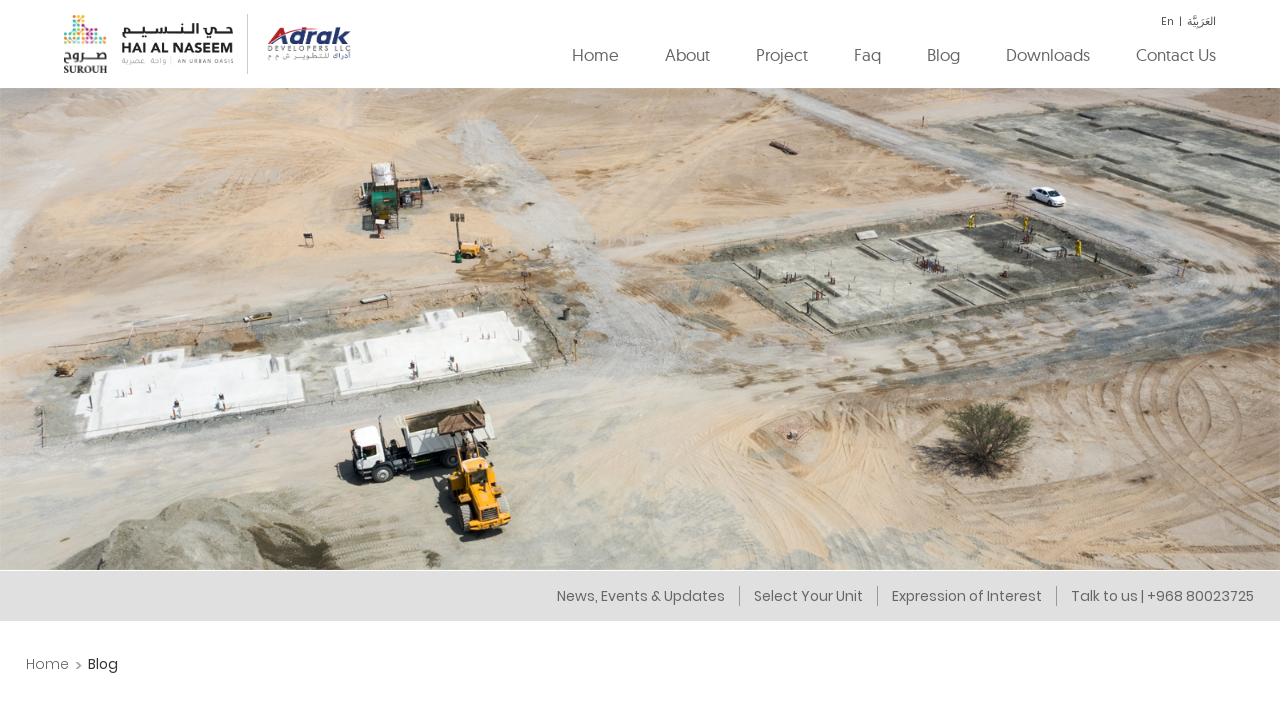

--- FILE ---
content_type: text/html; charset=UTF-8
request_url: https://www.haialnaseem.com/blog/index.php
body_size: 3825
content:
<!doctype html>
<html>

<head>
    <meta charset="utf-8">
    <meta http-equiv="X-UA-Compatible" content="IE=edge">
    <meta name="viewport" content="width=device-width, initial-scale=1.0">
    <title>Hai Al Naseem</title>
    <link rel="shortcut icon" href="images/favicon.jpg">
    <link href="https://www.haialnaseem.com/css/customize.css" rel="stylesheet" type="text/css">
    <link rel="stylesheet" type="text/css" href="https://www.haialnaseem.com/css/fontawesome/css/fontawesome-all.min.css" />
    <script src="https://ajax.googleapis.com/ajax/libs/webfont/1.5.18/webfont.js"></script>
    <link rel="apple-touch-icon" sizes="180x180" href="https://www.haialnaseem.com/images/apple-touch-icon.png">
    <link rel="icon" type="image/png" sizes="32x32" href="https://www.haialnaseem.com/images/favicon-32x32.png">
    <link rel="icon" type="image/png" sizes="16x16" href="https://www.haialnaseem.com/images/favicon-16x16.png">
    <link rel="manifest" href="https://www.haialnaseem.com/images/site.webmanifest">
    <link rel="stylesheet" type="text/css" href="https://www.haialnaseem.com/menu/style.css">

    <!-- image effects stylesheet -->

    <script src="https://www.haialnaseem.com/js/jquery.min.js"></script>
    <link href="https://www.haialnaseem.com/css/slider.css" rel="stylesheet" type="text/css">
    
     <!-- lightslider -->
      


</head>

<body>

    <!--main-->
    <main>
    <section class="top-wraper">
        <div class="top-container" id="sexy-menu">
            <div class="logo-container">
            	<div>
            	<div class="logo-for"><a href="https://www.haialnaseem.com/index.php"><img src="https://www.haialnaseem.com/images/surouh.png" alt="" class="img-responsive"/></a></div>
                <div class="logo-for"><a href="https://www.haialnaseem.com/index.php"><img src="https://www.haialnaseem.com/images/naseem.png" alt="" class="img-responsive"/></a></div>
                <div class="logo-for"><a href="https://www.haialnaseem.com/index.php"><img src="https://www.haialnaseem.com/images/developers.png" alt="" class="img-responsive"/></a></div>
                </div>
            </div>
            <div class="top-right-container">
            	<div class="top-language-container">
            		<div class="top-language"><a href="https://www.haialnaseem.com">En</a></div>
                     <div class="top-language">|</div>
                    <div class="top-language"><a href="https://www.haialnaseem.com/arabic">العَرَبِيَّة</a></div>
                    </div>
                <div class="menu-container">
                    <a class="toggleMenu" href="#">
                        <div class="menuSeven">
                            <span></span>
                            <span></span>
                            <span></span>
                        </div>
                    </a>
                    
                    
                    <ul class="nav">
                        <li><a href="https://www.haialnaseem.com/index.php" class="effect-shine">Home</a></li>
                        <li><a href="https://www.haialnaseem.com/about-us.php" class="effect-shine">About</a></li>
                        <li><a href="https://www.haialnaseem.com/projects.php" class="effect-shine"> Project</a> </li>
                        <li><a href="https://www.haialnaseem.com/faq.php">Faq</a> </li>
                        <li><a href="https://www.haialnaseem.com/blog/index.php">Blog</a></li>
                        <li><a href="https://www.haialnaseem.com/downloads.php">Downloads </a></li>
                        <!--<li><a href="https://www.haialnaseem.com/downloads.php#aladrak">Downloads</a></li>-->
                        <li><a href="https://www.haialnaseem.com/contact-us.php" class="effect-shine" style="margin-right:0%">Contact Us</a></li>
                    </ul>
                </div>
            </div>
        </div>
        <div class="clear"></div>
    </section>
    <div class="inner-banner-wrap">
        <div class="inner-banner"><img src="https://www.haialnaseem.com/images/blog-banner.jpg" alt="" class=" img-full" /></div>
        <!--<div class="inner-caption-wrap">
            <div class="container">
                <div class="banner-caption-mid">All your dreams</div>
                <div class="caption-top">Come True</div>
            </div>
        </div>-->
    </div>
    <section class="banner-strip-wraper dt-naseem" id="aladrak">
    	<div class="container">
        	<div style=" float:right;">
        	<div class="banner-strip-container"><a href="https://www.haialnaseem.com/blog/index.php#aladrak" class="effect-shine" style="border:none;">News, Events &amp; Updates</a></div>
            <div class="banner-strip-container"><a href="https://www.haialnaseem.com/projects.php#aladrak" class="effect-shine">Select Your Unit</a></div>
            <div class="banner-strip-container"><a href="https://www.haialnaseem.com/contact-us.php#expression" class="effect-shine">Expression of Interest</a></div>
            <div class="banner-strip-container"><a href="tel:+96880023725" class="effect-shine">Talk to us | +968  80023725</a></div>
            </div>
        </div>
    </section>
    <section class="banner-bottom">
    	<div class="container">
        	<a href="https://www.haialnaseem.com/blog/index.php#aladrak"><div class="banner-bottom-content">News, Events &amp; Updates</div></a>
            <a href="https://www.haialnaseem.com/projects.php#aladrak"><div class="banner-bottom-content">Select Your Unit</div></a>
            <a href="https://www.haialnaseem.com/contact-us.php#expression"><div class="banner-bottom-content">Expression of Interest</div></a>
            <a href="tel:+96880023725"><div class="banner-bottom-content">Talk to us | +968  80023725</div></a>
            <div class="clear"></div>
        </div>
    </section>        <section class="bredcum-wraper">
            <div class="container">
                <div class="bred-home"><a href="index.php">Home</a></div>
                <div class="bred-arrow"><img src="https://www.haialnaseem.com/images/bredcum.png" alt="" width="7" height="7"></div>
                <div class="bred-next">Blog</div>
                <div class="clear"></div>
            </div>
        </section>




        <section class="blog_wrapper">
            <div class="container">
                <div class="blog_lft" style="width:100%">
                    						<article class="articles_blog">
                        	<a href="blog-details.php?id=NA%3D%3D#aladrak">
								<div class="boxt-pics"><img src="../uploads/thumb-300919032007stone-laying7.jpg" alt="" class="img-full"></div>
                            </a>
							<div class="bottomcontent-wrap" style="padding: 1em 0em;">
								<h4 title="" >Stone Laying Ceremony</h4>
								<p >The first PPP housing project in the Sultanate of Oman, coming up in Barka will have 1051 housing units, commercial complexes, community services and ... <a href="blog-details.php?id=NA%3D%3D#aladrak">Readmore</a> </p>
							</div>
							<div class="clear"></div>
							<div class="blog_date"><span></span></div>
						</article>
												<article class="articles_blog">
                        	<a href="blog-details.php?id=Mw%3D%3D#aladrak">
								<div class="boxt-pics"><img src="../uploads/thumb-300919032546soft-launch5.jpg" alt="" class="img-full"></div>
                            </a>
							<div class="bottomcontent-wrap" style="padding: 1em 0em;">
								<h4 title="" >Soft Launch Branding & Marketing</h4>
								<p >The project and the logos (Surouh and Hai Al Naseem) had a soft launch in the Oman Real Estate Exhibition conducted at the Oman Convention Center from... <a href="blog-details.php?id=Mw%3D%3D#aladrak">Readmore</a> </p>
							</div>
							<div class="clear"></div>
							<div class="blog_date"><span></span></div>
						</article>
												<article class="articles_blog">
                        	<a href="blog-details.php?id=Mg%3D%3D#aladrak">
								<div class="boxt-pics"><img src="../uploads/thumb-300919032813mobilisation1.jpg" alt="" class="img-full"></div>
                            </a>
							<div class="bottomcontent-wrap" style="padding: 1em 0em;">
								<h4 title="" >Mobilization of Project Site</h4>
								<p >Adrak Developers mobilized the site in February, 2019. There is a full-fledged project office, staff and labor accommodation for around 800 workforce ... <a href="blog-details.php?id=Mg%3D%3D#aladrak">Readmore</a> </p>
							</div>
							<div class="clear"></div>
							<div class="blog_date"><span></span></div>
						</article>
												<article class="articles_blog">
                        	<a href="blog-details.php?id=MQ%3D%3D#aladrak">
								<div class="boxt-pics"><img src="../uploads/thumb-011019123015blog-new1.jpg" alt="" class="img-full"></div>
                            </a>
							<div class="bottomcontent-wrap" style="padding: 1em 0em;">
								<h4 title="" >Commencement of Construction & Development</h4>
								<p >All approvals for construction & development from the concerned departments are taken.  Adrak developers commenced construction activities for the Moc... <a href="blog-details.php?id=MQ%3D%3D#aladrak">Readmore</a> </p>
							</div>
							<div class="clear"></div>
							<div class="blog_date"><span></span></div>
						</article>
						                    <div class="clear"></div>
                </div>
                <div class="clear"></div>
            </div>
            <div class="clear"></div>
        </section>
        <!--end content_wrapper-->



    </main>




    <div class="testi-footer">
        <section class="footer-wrap">
            <div class="footer-enquiry">
                <div class="container">
                        <div class="footer-contact">
                            <div class="footer-contact-icon"><img src="https://www.haialnaseem.com/images/ftr-location.png" alt="">
                            </div>
                            <div class="ftr-contact-dtl">
                                <div class="footer-cal">Adrak Developers LLC,<br> Post Box:697,  PC:130, <br>
							Al Azaiba, Sultanate of Oman
                                        
                                        </div>
                            </div>
                        </div>
                        <div class="footer-contact">
                            <div class="footer-contact-icon"><img src="https://www.haialnaseem.com/images/ftr-call.png" alt="">
                            </div>
                            <div class="ftr-contact-dtl">
                                <div class="footer-mail">+968 22530000, 800 23725</div>
                            </div>
                        </div>
                        
                        <div class="footer-contact">
                            <div class="footer-contact-icon"><img src="https://www.haialnaseem.com/images/ftr-mail.png" alt="">
                            </div>
                            <div class="ftr-contact-dtl">
                                <div class="footer-mail"><a href="/cdn-cgi/l/email-protection" class="__cf_email__" data-cfemail="4d3e2c21283e0d252c242c21232c3e282820632e2220">[email&#160;protected]</a></div>
                            </div>
                        </div>
                        <!--<div class="footer-contact footer-contact-for">
                        <a href="#"><div class="more-about">CONTACT US</div> </a>
                        </div>-->
                        
                </div>
                <div class="clear"></div>
            </div>


            <div class="footer-middle">
                <div class="container">
                    <div class="row">
                        <div class="footer-quick dk"  >
                        	<div class="footer-logo"><a href="index.php" ><img src="https://www.haialnaseem.com/images/footer-logo1.png" alt=""></a></div>
                            <div class="footer-logo"><a href="#" target="_blank"><img src="https://www.haialnaseem.com/images/footer-logo2.png" alt=""></a></div>
                            <!--<div class="footer-logo"><a href="#" target="_blank"><img src="images/footer-logo3.png" alt=""></a></div>-->
                           
                        
                        <div style="width:auto; float:right; margin-top:3em;">
                        <div class="footer-quick-links">
                                <ul>
                                    <li><a href="https://www.haialnaseem.com/index.php">Home </a></li>
                                    <li><a href="https://www.haialnaseem.com/about-us.php">About</a></li>
                                    <li><a href="https://www.haialnaseem.com/projects.php">Projects</a></li>
                                     <li><a href="https://www.haialnaseem.com/faq.php">Faq</a> </li>
                                    <li><a href="https://www.haialnaseem.com/downloads.php">Downloads </a></li>
                                    <li><a href="https://www.haialnaseem.com/contact-us.php">Contact us</a> </li>
                                    
                                    <li class="mob-naseem"><a href="terms.php">Terms</a></li>
                                    <li class="mob-naseem"><a href="privacy-policy.php">Privacy policy</a> </li>
                                </ul>
                                
                                
                            </div>
                            <div class="footer-social">
                                <ul class="footer-social-links" style="position:relative">
                                	<li class="fb"><a href="#" target="_blank"><i class="fab fa-facebook" aria-hidden="true"></i></a></li>
                                    <li class="twitter"><a href="#" target="_blank"><i class="fab fa-twitter" aria-hidden="true"></i></a></li>
                                	<li class="insta"><a href="#" target="_blank"><i class="fab fa-instagram" aria-hidden="true"></i></a></li>
                                    <li class="twitter"><a href="https://www.youtube.com/watch?v=F2isUGGcJMA&feature=youtu.be" target="_blank"><i class="fab fa-youtube" aria-hidden="true"></i></a></li>
                                    
                                    
                                </ul>
                            </div>
                            </div>
                            
                             <div class="clear"></div>
                            
                            </div>
                        
                        
                    </div>
                    <div class="clear"></div>
                </div>
                </div>
                <div style="width:100%; height:auto; background-color:#212121;">
                <div class="container">
                        <div class="copy-right dt-naseem">© 2020 Hai Al Naseem. All rights reserved&nbsp;&nbsp;| <a href="terms.php">Terms</a> | <a href="privacy-policy.php">Privacy policy</a></div>
                        <div class="copy-right mob-naseem">© 2020 Hai Al Naseem. All rights reserved</div>
                        <div class="designed">
                            <div class="footer-ido"><a href="http://www.idodesigns.in/" target="_blank" title="" rel="nofollow"><img src="https://www.haialnaseem.com/images/ido-logo.png" alt=""></a></div>
                        </div>
                    <div class="clear"></div>
                </div>
            </div>
            
        </section>
        <script data-cfasync="false" src="/cdn-cgi/scripts/5c5dd728/cloudflare-static/email-decode.min.js"></script><script>
            var mndFileds=new Array('First Name','Last Name','LEADCF51','Mobile','LEADCF2','LEADCF6');
             	  var fldLangVal=new Array('First Name','Last Name','Civil ID','Mobile','Type of Unit Interested','Land from Ministry'); 
            		var name='';
            		var email='';
            
             	  function checkMandatory3865351000000336019() {
            		for(i=0;i<mndFileds.length;i++) {
            		  var fieldObj=document.forms['WebToLeads3865351000000336019'][mndFileds[i]];
            		  if(fieldObj) {
            			if (((fieldObj.value).replace(/^\s+|\s+$/g, '')).length==0) {
            			 if(fieldObj.type =='file')
            				{ 
            				 alert('Please select a file to upload.'); 
            				 fieldObj.focus(); 
            				 return false;
            				} 
            			alert(fldLangVal[i] +' cannot be empty.'); 
               	   	  	  fieldObj.focus();
               	   	  	  return false;
            			}  else if(fieldObj.nodeName=='SELECT') {
              	   	   	 if(fieldObj.options[fieldObj.selectedIndex].value=='-None-') {
            				alert(fldLangVal[i] +' cannot be none.'); 
            				fieldObj.focus();
            				return false;
            			   }
            			} else if(fieldObj.type =='checkbox'){
             	 	 	 if(fieldObj.checked == false){
            				alert('Please accept  '+fldLangVal[i]);
            				fieldObj.focus();
            				return false;
            			   } 
            			 } 
            			 try {
            			     if(fieldObj.name == 'Last Name') {
            				name = fieldObj.value;
             	 	 	    }
            			} catch (e) {}
            		    }
            		}
            		document.getElementById('formsubmit').disabled=true;
            	}
        </script>    </div>
    <script src="https://www.haialnaseem.com/js/core.js"></script>
    <script src="https://www.haialnaseem.com/js/script.js"></script>
    <script type="text/javascript" src="https://www.haialnaseem.com/menu/script.js"></script>



<script defer src="https://static.cloudflareinsights.com/beacon.min.js/vcd15cbe7772f49c399c6a5babf22c1241717689176015" integrity="sha512-ZpsOmlRQV6y907TI0dKBHq9Md29nnaEIPlkf84rnaERnq6zvWvPUqr2ft8M1aS28oN72PdrCzSjY4U6VaAw1EQ==" data-cf-beacon='{"version":"2024.11.0","token":"45c109f9e3d44fe4a5513231ee899d80","r":1,"server_timing":{"name":{"cfCacheStatus":true,"cfEdge":true,"cfExtPri":true,"cfL4":true,"cfOrigin":true,"cfSpeedBrain":true},"location_startswith":null}}' crossorigin="anonymous"></script>
</body>

</html>

--- FILE ---
content_type: text/css
request_url: https://www.haialnaseem.com/css/customize.css
body_size: 11861
content:
@charset "utf-8";
/* CSS Document */
 * {
     outline: none;
     margin: 0px;
     padding: 0px;
     border: none;
     text-decoration: none;
     font-family: 'Poppins', sans-serif;
     box-sizing:border-box;
}
 body {
     text-decoration: none;
     background:#fff;
     font-family: 'Poppins', sans-serif;
     font-size:16px;
     color:#505050;
}
 @font-face {
     font-family: 'geomanistregular';
     src: url('../fonts/geomanist-regular-webfont.eot');
     src: url('../fonts/geomanist-regular-webfont.eot?#iefix') format('embedded-opentype'), url('../fonts/geomanist-regular-webfont.woff2') format('woff2'), url('../fonts/geomanist-regular-webfont.woff') format('woff'), url('../fonts/geomanist-regular-webfont.ttf') format('truetype'), url('../fonts/geomanist-regular-webfont.svg#geomanistregular') format('svg');
     font-weight: normal;
     font-style: normal;
}
 @font-face {
     font-family: 'geomanist-extralight';
     src: url('../fonts/geomanist-extralight-webfont.eot');
     src: url('../fonts/geomanist-extralight-webfont.eot?#iefix') format('embedded-opentype'), url('../fonts/geomanist-extralight-webfont.woff2') format('woff2'), url('../fonts/geomanist-extralight-webfont.woff') format('woff'), url('../fonts/geomanist-extralight-webfont.ttf') format('truetype'), url('../fonts/geomanist-extralight-webfont.svg#geomanistregular') format('svg');
     font-weight: normal;
     font-style: normal;
}
 @font-face {
     font-family: 'geomanist-light';
     src: url('../fonts/geomanist-light-webfont.eot');
     src: url('../fonts/geomanist-light-webfont.eot?#iefix') format('embedded-opentype'), url('../fonts/geomanist-light-webfont.woff2') format('woff2'), url('../fonts/geomanist-light-webfont.woff') format('woff'), url('../fonts/geomanist-light-webfont.ttf') format('truetype'), url('../fonts/geomanist-light-webfont.svg#geomanistregular') format('svg');
     font-weight: normal;
     font-style: normal;
}
 @font-face {
     font-family: 'geomanist-medium';
     src: url('../fonts/geomanist-medium-webfont.eot');
     src: url('../fonts/geomanist-medium-webfont.eot?#iefix') format('embedded-opentype'), url('../fonts/geomanist-medium-webfont.woff2') format('woff2'), url('../fonts/geomanist-medium-webfont.woff') format('woff'), url('../fonts/geomanist-medium-webfont.ttf') format('truetype'), url('../fonts/geomanist-medium-webfont.svg#geomanistregular') format('svg');
     font-weight: normal;
     font-style: normal;
}
 @font-face {
     font-family: 'geomanist-book';
     src: url('../fonts/geomanist-book-webfont.eot');
     src: url('../fonts/geomanist-book-webfont.eot?#iefix') format('embedded-opentype'), url('../fonts/geomanist-book-webfont.woff2') format('woff2'), url('../fonts/geomanist-book-webfont.woff') format('woff'), url('../fonts/geomanist-book-webfont.ttf') format('truetype'), url('../fonts/geomanist-book-webfont.svg#geomanistregular') format('svg');
     font-weight: normal;
     font-style: normal;
}
 @font-face {
    font-family: 'Poppins';
    src: url('../fonts/Poppins-Bold.eot');
    src: url('../fonts/Poppins-Bold.eot?#iefix') format('embedded-opentype'), url('../fonts/Poppins-Bold.woff2') format('woff2'), url('../fonts/Poppins-Bold.woff') format('woff'), url('../fonts/Poppins-Bold.ttf') format('truetype');
    font-weight: bold;
    font-style: normal;
}
@font-face {
    font-family: 'Poppins';
    src: url('../fonts/Poppins-Thin.eot');
    src: url('../fonts/Poppins-Thin.eot?#iefix') format('embedded-opentype'), url('../fonts/Poppins-Thin.woff2') format('woff2'), url('../fonts/Poppins-Thin.woff') format('woff'), url('../fonts/Poppins-Thin.ttf') format('truetype');
    font-weight: 100;
    font-style: normal;
}
@font-face {
    font-family: 'Poppins';
    src: url('../fonts/Poppins-SemiBold.eot');
    src: url('../fonts/Poppins-SemiBold.eot?#iefix') format('embedded-opentype'), url('../fonts/Poppins-SemiBold.woff2') format('woff2'), url('../fonts/Poppins-SemiBold.woff') format('woff'), url('../fonts/Poppins-SemiBold.ttf') format('truetype');
    font-weight: 600;
    font-style: normal;
}
@font-face {
    font-family: 'Poppins';
    src: url('../fonts/Poppins-ExtraLight.eot');
    src: url('../fonts/Poppins-ExtraLight.eot?#iefix') format('embedded-opentype'), url('../fonts/Poppins-ExtraLight.woff2') format('woff2'), url('../fonts/Poppins-ExtraLight.woff') format('woff'), url('../fonts/Poppins-ExtraLight.ttf') format('truetype');
    font-weight: 200;
    font-style: normal;
}
@font-face {
    font-family: 'Poppins';
    src: url('../fonts/Poppins-Regular.eot');
    src: url('../fonts/Poppins-Regular.eot?#iefix') format('embedded-opentype'), url('../fonts/Poppins-Regular.woff2') format('woff2'), url('../fonts/Poppins-Regular.woff') format('woff'), url('../fonts/Poppins-Regular.ttf') format('truetype');
    font-weight: normal;
    font-style: normal;
}
@font-face {
    font-family: 'Poppins';
    src: url('../fonts/Poppins-Light.eot');
    src: url('../fonts/Poppins-Light.eot?#iefix') format('embedded-opentype'), url('../fonts/Poppins-Light.woff2') format('woff2'), url('../fonts/Poppins-Light.woff') format('woff'), url('../fonts/Poppins-Light.ttf') format('truetype');
    font-weight: 300;
    font-style: normal;
}
@font-face {
    font-family: 'Poppins';
    src: url('../fonts/Poppins-Medium.eot');
    src: url('../fonts/Poppins-Medium.eot?#iefix') format('embedded-opentype'), url('../fonts/Poppins-Medium.woff2') format('woff2'), url('../fonts/Poppins-Medium.woff') format('woff'), url('../fonts/Poppins-Medium.ttf') format('truetype');
    font-weight: 500;
    font-style: normal;
}
 @font-face {
     font-family: 'TT-Norms-light';
     src: url('../fonts/TTNorms-Light.eot');
     src: url('../fonts/TTNorms-Light.eot?#iefix') format('embedded-opentype'), url('../fonts/TTNorms-Light.woff2') format('woff2'), url('../fonts/TTNorms-Light.woff') format('woff'), url('../fonts/TTNorms-Light.ttf') format('truetype');
     font-weight: 300;
     font-style: normal;
}
 @font-face {
     font-family: 'TT-Norms-medium';
     src: url('../fonts/TTNorms-Medium.eot');
     src: url('../fonts/TTNorms-Medium.eot?#iefix') format('embedded-opentype'), url('../fonts/TTNorms-Medium.woff2') format('woff2'), url('../fonts/TTNorms-Medium.woff') format('woff'), url('../fonts/TTNorms-Medium.ttf') format('truetype');
     font-weight: 500;
     font-style: normal;
}
 @font-face {
     font-family: 'TT-Norms-regular';
     src: url('../fonts/TTNorms-Regular.eot');
     src: url('../fonts/TTNorms-Regular.eot?#iefix') format('embedded-opentype'), url('../fonts/TTNorms-Regular.woff2') format('woff2'), url('../fonts/TTNorms-Regular.woff') format('woff'), url('../fonts/TTNorms-Regular.ttf') format('truetype');
     font-weight: normal;
     font-style: normal;
}
 @font-face {
     font-family: 'TT-Norms-bold';
     src: url('../fonts/TTNorms-Bold.eot');
     src: url('../fonts/TTNorms-Bold.eot?#iefix') format('embedded-opentype'), url('../fonts/TTNorms-Bold.woff2') format('woff2'), url('../fonts/TTNorms-Bold.woff') format('woff'), url('../fonts/TTNorms-Bold.ttf') format('truetype');
     font-weight: bold;
     font-style: normal;
}
 .clear {
     clear: both 
}
 audio, ::selection {
     background:#86be4f;
     color: #fff;
}
 input.contact-enquiry-box::-webkit-input-placeholder {
     color:#666 !important;
     font-size:1em !important;
     opacity:1 !important;
     font-family: 'Poppins', sans-serif;
     text-transform:capitalize;
     font-weight:400;
}
 input.contact-enquiry-box::-moz-placeholder {
     color:#666 !important;
     font-size:1em !important;
     opacity:1 !important;
     font-family: 'Poppins', sans-serif;
     text-transform:capitalize;
     font-weight:400;
}
 input.contact-enquiry-box:-ms-input-placeholder {
     color:#666 !important;
     font-size:1em !important;
     opacity:1 !important;
     font-family: 'Poppins', sans-serif;
     text-transform:capitalize;
     font-weight:400;
}
 input.contact-enquiry-box:-moz-placeholder {
     color:#666 !important;
     font-size:1em !important;
     opacity:1 !important;
     font-family: 'Poppins', sans-serif;
     text-transform:capitalize;
     font-weight:400;
}
 textarea.calback-box1::-webkit-input-placeholder {
     color:#666 !important;
     font-size:1em !important;
     opacity:1 !important;
     font-family: 'Poppins', sans-serif;
     text-transform:capitalize;
     font-weight:400;
}
 textarea.calback-box1::-moz-placeholder {
     color:#666 !important;
     font-size:1em !important;
     opacity:1 !important;
     font-family: 'Poppins', sans-serif;
     text-transform:capitalize;
     font-weight:400;
}
 textarea.calback-box1:-ms-input-placeholder {
     color:#666 !important;
     font-size:1em !important;
     opacity:1 !important;
     font-family: 'Poppins', sans-serif;
     text-transform:capitalize;
     font-weight:400;
}
 textarea.calback-box1:-moz-placeholder {
     color:#666 !important;
     font-size:1em !important;
     opacity:1 !important;
     font-family: 'Poppins', sans-serif;
     text-transform:capitalize;
     font-weight:400;
}
 .img-full{
     width: 100%;
     height:auto;
     display: block 
}
 .img-responsive {
     max-width: 100%;
     height:auto;
}
 .container{
     width:100%;
     padding-left:5%;
     padding-right:5% 
}
 .top-container{
     width:100%;
     padding-left:5%;
     padding-right:5% 
}
 .top-wraper{
     width:100%;
     height:88px;
     background-color:#fff;
}
 .logo-container{
     width:25%;
     height:auto;
     float:left;
     padding-top:14px;
     padding-bottom:14px;
}
 .logo-for{
     float:left;
     width:15%;
     height:60px;
     display:flex;
     align-items:center;
}
 .logo-for:nth-child(2){
     width: 49%;
     padding-left: 5%;
     padding-right: 5%;
     margin-left:0%;
     margin-right:2%;
    /* border-left: 1px solid #ccc;
    */
     border-right: 1px solid #ccc;
}
 .logo-for:nth-child(3){
     width:30%;
     margin-left:4%;
}
 .top-right-container{
     width:auto;
     height:auto;
     float:right;
     padding-top:1em;
}
 .top-language-container{
     width:auto;
     height:auto;
     float:right;
}
 .top-language{
     width:auto;
     height:auto;
     float:left;
     padding-left:5px;
     font-size:0.750em;
     font-family:inherit;
     color:inherit;
}
 .top-language a{
     font-size:1em;
     color:inherit;
     text-decoration:none;
}
 .top-language a:hover{
     font-size:1em;
     color:#86be4f;
     text-decoration:none;
}
 .banner-wraper{
     width:100%;
     height:auto;
     position:relative;
}
 .banner-caption-mid{
     font-size:3.313em;
     color:#fff;
     font-family: 'geomanist-extralight';
     text-align:left;
     text-transform:uppercase;
     letter-spacing:-1px;
}
 .caption-top{
     font-size:5.875em;
     font-family: 'geomanist-medium';
     color:#fff;
     letter-spacing:-1px;
     text-transform:uppercase;
     line-height:90px;
     text-align:left;
}
 .banner-strip-wraper{
     width:100%;
     height:50px;
    /*background-color:#d3d3d2;
    */
     margin-top:1px;
     text-align:right;
     background-color: rgba(153,153,153,0.3);
}
 .banner-strip-container{
     width: auto;
     height: auto;
     float:left;
     font-size:1em;
     font-weight:400;
     color:#fff;
     line-height:50px;
     font-family:inherit;
     text-align:center;
}
 .banner-strip-container a{
     font-size:1em;
     font-weight:400;
     color:#666;
     line-height:50px;
     font-family:inherit;
     margin-left:1em;
     padding-left:1em;
     border-left:1px solid #999;
}
/* .banner-strip-container:nth-child(1){
     text-align:left;
     width:15% 
}
 .banner-strip-container:nth-child(4){
     text-align:right;
     width:15% 
}
 */
 .community-outer{
     width:100%;
     height:auto;
     display:flex;
     align-items:center;
}
 .community-wraper{
     width:100%;
     height:auto;
     background-color:#fff;
     padding-top:70px;
}
 .community-container{
     width:50%;
     height:auto;
     position:relative;
     float:left;
     margin-right:0% ;
}
 .content-for-text{
     padding-right:4%;
}
 .content-for-text1{
     padding-left:4%;
}
 .community-title{
     width:100%;
     height:auto;
     text-align:left;
     text-transform:uppercase;
     font-size:2.188em;
     color:#797979;
     font-family: 'TT-Norms-medium';
     letter-spacing:-1px;
}
 .community-title span{
     font-size:1em;
     color:#86be4f;
     font-family: 'TT-Norms-medium';
}
 .community-sub-title{
     width:100%;
     height:auto;
     color:#86be4f;
     font-size:2.188em;
     font-family: 'TT-Norms-light';
     letter-spacing:-1px;
     margin-bottom:0.15em;
}
 .community-container:nth-child(2n+2){
     margin-right:0% 
}
 .image-arrow{
     position:absolute;
     left:0;
     top:0;
     bottom:0;
     background:url(../images/image-aroow.png) no-repeat;
     background-size:100% 101% ;
     width:17%;
     display:none;
}
 .image-arrow1{
     position:absolute;
     right:0;
     top:0;
     bottom:0;
     background:url(../images/image-aroow1.png) no-repeat;
     background-size:100% 101% ;
     width:17%;
     display:none;
}
 .community-container p{
     font-family:inherit;
     font-size:1em;
     line-height:26px;
     color:#666;
     text-align:justify;
}
 .option-wrap{
     width:100%;
     height:auto;
     padding-top:0.9em;
}
 .options{
     width:auto;
     height:auto;
     float:left;
     text-transform:uppercase;
     font-family:inherit;
     color:#333;
     margin-right:2em;
     font-size:1em;
     font-weight:500;
}
 .options a{
     font-family:inherit;
     color:#333;
     font-size:1em;
}
 .options a:hover{
     color:#86be4f 
}
 .comunity-button{
     width:auto;
     height:auto;
     float:left;
     color: #fff;
     outline: none;
     background: transparent;
     border: none;
     padding: 3px 20px;
     text-transform: uppercase;
     line-height:36px;
     position: relative;
     display: inline-block;
     cursor: pointer;
     text-decoration: none;
     overflow: hidden;
     transition: all .5s;
     z-index:1;
     font-family: 'TT-Norms-bold';
     font-size:1.250em;
     font-weight: normal;
     margin-top:1em;
}
 .comunity-button:before, .comunity-button:after{
     content: '';
     position: absolute;
     left: 0;
     top: 0;
     right: 0;
     bottom: 0;
     height: 100%;
     background:#1dacaa;
     z-index: -1;
     transform: translate3D(0,-100%,0);
     transition: all .5s;
}
 .comunity-button:before{
     background:#86be4f;
     z-index: -2;
     transform: translate3D(0,0,0);
}
 .comunity-button:hover{
     color: white;
}
 .comunity-button:hover:after{
     transform: translate3D(0,0,0);
     transition: all .5s;
}
 .community-experience{
     width:100%;
     height:auto;
     text-align:left;
     font-size:2.188em;
     color:#666;
     font-family: 'TT-Norms-light';
     letter-spacing:-1px;
     margin-bottom:0.2em;
}
 .community-experience span{
     font-family: 'TT-Norms-medium';
     font-size:1em;
     color:#86be4f;
}
 .hot-deal-grid img {
     max-width: 100%;
     position: relative;
     transition: all 1s ease;
     -webkit-transition: all 1s ease;
     cursor:pointer;
}
 .hot-deal-grid .item:hover img {
     transform: scale(1.1);
     -webkit-transform: scale(1.1);
     -ms-transform: scale(1.1);
     -moz-transform: scale(1.1);
     -o-transform: scale(1.1);
}
 .hot-deal-grid .item:hover a {
     opacity: 1;
}
 .houseboat-for {
     width: 34.25%;
     height: auto;
     float: left;
     margin-right:0.5%;
     margin-bottom: 2px;
}
 .houseboat-for:nth-child(2) {
     width: 30.5%;
     height: auto;
     float: left;
     margin-right:0.25%;
     margin-bottom: 2px;
}
 .houseboat-for:nth-child(3) {
     width: 34.25%;
     height: auto;
     float: left;
     margin-left:0.25%;
     margin-bottom: 2px;
     margin-right:0%;
}
 .houseboat-for:nth-child(4) {
     width:49.75%;
     height: auto;
     float: left;
     margin-right:0.25%;
     margin-bottom: 2px;
}
 .houseboat-for:nth-child(5) {
     width:49.75%;
     height: auto;
     float: left;
     margin-left:0.25%;
     margin-bottom: 2px;
     margin-right:0%;
}
 .hot-deal-grid .wrapper {
     position: relative;
     overflow: hidden;
}
 .bottom-name-sub {
     font-family: inherit;
     font-size:1.250em;
     color: #fff;
     text-align: right;
}
 .hot-deal-grid .item {
     margin-top: 4px;
     color: #fff;
}
 .boat-dtl-home {
     width: 100%;
     height: auto;
}
 img {
     vertical-align: middle;
}
 .starting-container {
     width: auto;
     height: auto;
     position: absolute;
     right: 5%;
     top: 5%;
}
 .feature-container {
     width: 90%;
     height: auto;
     position: absolute;
     right: 5%;
     left: 5%;
     bottom: 40px;
     z-index:5;
}
 .cruise-name-dtl {
     width: 100%;
     height: auto;
     float: left;
     text-align: center;
}
 #back2Top {
     width: 40px;
     line-height: 40px;
     overflow: hidden;
     z-index: 999;
     display: none;
     cursor: pointer;
     position: fixed;
     bottom:11.5em;
     right: 0.5em;
     color:#fcd406;
     text-align: center;
     font-size: 30px;
     text-decoration: none;
}
 #back2Top:hover {
     color: #07773f;
}
 .product-shadow {
     width: 100%;
     height: auto;
     position: absolute;
     left: 0;
     bottom: 0;
     z-index:1;
}
 .luxurious{
     width:48.5%;
     height: auto;
     float: left;
     margin-bottom: 2px;
}
 .luxurious:nth-child(2) {
     width:48.5%;
     height: auto;
     float: right;
     margin-bottom: 2px;
     margin-right:0%;
}
 .luxurious p {
     font-family: inherit;
     font-size: 1em;
     line-height: 26px;
     color: #666;
     text-align: justify;
}
 .luxurious-border{
     position:absolute;
     margin: auto;
     left:0;
     right:0;
     top:6px;
     width:3px;
     height:30px;
     background-color:#86be4f 
}
 .loction-home{
     width:100%;
     height:auto;
     position:relative;
}
 #map-home{
     width:100%;
     height:480px;
}
 .map-details{
     width:38%;
     height:auto;
     position:absolute;
     margin:auto;
     top:5%;
     bottom:5%;
     right:2%;
}
 .map-for{
     position:relative;
     width:100%;
     height:100%;
     padding:5% 5%;
     background-color:#fff;
     overflow:hidden;
}
 .map-for p {
     font-family: inherit;
     font-size: 1em;
     line-height: 26px;
     color: #666;
     text-align: justify;
}
 .inner-caption-wrap p{
     font-family: inherit;
     font-size: 0.9em;
     line-height: 22px;
     color: #fff;
     text-align: justify;
     width:40%;
    /*text-shadow: 2px 2px 4px #000000;
    */
     background-color: rgba(0,0,0,0.2);
     padding: 0.5em;
     border-radius: 5px;
}
 .inner-caption-wrap-abt{
     bottom:2% !important;
     height: inherit !important;
     top: inherit !important;
}
 a .map-close{
     width:30px;
     height:30px;
     background-color:#fff;
     border-radius:50%;
     position: absolute;
     right:-15px;
     top:-15px;
     display:flex;
     justify-content:center;
     align-items:center;
     color:#86be4f;
}
 a:hover .map-close{
     background-color:#86be4f;
     color:#fff;
}


 a .map-close-contact{
     width:30px;
     height:30px;
     background-color:#fff;
     border-radius:50%;
     position: absolute;
     right:6px;
     top:0px;
     display:flex;
     justify-content:center;
     align-items:center;
     color:#86be4f;
}
 a:hover .map-close-contact{
     background-color:#86be4f;
     color:#fff;
}
/******************** Home Updation ********************/
 .home-content-for{
     width:100%;
     height:auto;
     margin-bottom:1em;
     display:flex;
     align-items:center;
     background-color:rgba(153,153,153,0.2);
}
 .home-content-pics{
     width:50%;
     height:auto;
     float:left;
}
 .home-content-pics p{
     font-family:inherit;
     font-size:1em;
     line-height:26px;
     color:#666;
     text-align:justify;
}
 .community-wraper p{
     font-family:inherit;
     font-size:1em;
     line-height:26px;
     color:#666;
     text-align:justify;
}
 .home-content-pics p a{
     font-family:inherit;
     font-size:1em;
     color:#86be4f;
     webkit-transition: padding .4s;
     -moz-transition: padding .4s;
     -o-transition: padding .4s;
     transition: padding .4s;
     margin-left:5px;
}
 .home-content-pics p a:hover{
     padding-left:5px;
}
 .content-for{
     padding-right:4%;
}
 .for-white{
     color:#fff !important
}
 .bottom-content{
     width:32.33%;
     height: auto;
     float:left;
     margin-right:1.5%;
     background-color:rgba(153,153,153,0.2);
     margin-bottom:1em;
     position:relative;
}
 .project-content{
     width:100%;
    /*height:338px;
    */
     height:auto;
     float:left;
     background-color:rgba(153,153,153,0.2);
     position:relative;
}
 .project-title-main {
     width: 100%;
     height: auto;
     text-align: left;
     text-transform: uppercase;
     font-size:1.75em;
     color: #fff;
     font-family: 'TT-Norms-medium';
     letter-spacing: -1px;
}
 .bottom-content:nth-child(3n+3){
     margin-right:0%;
}
 .bottom-content-title{
     width:100%;
     height:auto;
     padding-left:3%;
     padding-right:5%;
}
 .bottomcontent-wrap{
     width:100%;
     height:auto;
     padding:1em 1em;
}
 .bottomcontent-wrap p{
     font-family:inherit;
     font-size:1em;
     line-height:22px;
     color:#666;
     text-align:justify;
}
 .bottomcontent-wrap p a{
     font-family:inherit;
     font-size:1em;
     color:#86be4f;
     webkit-transition: padding .4s;
     -moz-transition: padding .4s;
     -o-transition: padding .4s;
     transition: padding .4s;
     margin-left:5px;
}
 .bottomcontent-wrap p a:hover{
     padding-left:5px;
}
 .boxt-pics{
     width:100%;
     height:100%;
     background-color:#000;
     position:relative;
}
 .box-bg{
     width:100%;
     height:100%;
     position:absolute;
     bottom:0;
     left:0;
     top:0;
     right:0;
     margin:auto;
     background: linear-gradient(to top, rgba(0,0,0,0.6), rgba(0,0,0,0.5), rgba(0,0,0,0.4),rgba(0,0,0,0.3), rgba(0,0,0,0.1), rgba(0,0,0,0.05), rgba(0,0,0,0.025), rgba(0,0,0,0.075));
    /*background: linear-gradient(to right, #dd6e1d 50%, #00823b 50%)*/
}
 .boxt-pics img{
     opacity:1
}
 .box-content{
     width:100%;
     height:auto;
     position:absolute;
     bottom:0.5em;
     left:0;
}
 .aplication-home{
     width:30% !important;
     height: inherit !important;
     float:left;
}
 .aplicationpic{
     width:68%;
     height:auto;
     float:left;
     border-left:1.5em solid #fff;
}
 .play {
     width: 40px;
     height: 29px;
     display: block;
     position: absolute;
     margin: auto;
     left: 0;
     right: 0;
     bottom: 0;
     top: 0;
     cursor:pointer;
     z-index:8 !important;
}
 .play img{
     opacity:1 !important
}
 .project-for{
     width:48%;
     height:auto;
     float:left;
     margin-right:4%;
     margin-bottom:4%;
     display:flex;
     align-items:center;
}
 .project-for:nth-child(2n+2){
     margin-right:0%
}
 .project-for-inner{
     width:49%;
     height:auto;
     float:left;
     margin-right:2%;
}
 .project-for-inner p{
     font-family:inherit;
     font-size:1em;
     line-height:24px;
     color:#666;
     text-align:justify;
}
 .project-for-inner:nth-child(2n+2){
     margin-right:0%
}
 .project-units{
     width:100%;
     height:auto;
     margin-top:1em;
}
 .project-units ul{
     margin:0px;
     padding:0px;
     list-style-type:none;
}
 .project-units ul li{
     font-family:inherit;
     font-size:1em;
     line-height:20px;
     color:#666;
     float:left;
     margin-left:0.5em !important;
     padding-left:0.5em !important;
     border-left:1px solid #ccc;
     background:none !important;
}
 .project-units ul li:nth-child(1){
     border-left:0px;
     margin-left:0em !important;
     padding-left:0em !important;
}
 .project-units ul li a{
     font-family:inherit;
     font-size:1em;
     line-height:20px;
     color:#666;
     float:left;
}
 .project-units ul li a:hover{
     color:#86be4f;
}
 .inner-caption-text{
     font-family: inherit;
     font-size: 1.1em;
     line-height: 24px;
     color: #fff;
     text-align: justify;
     width: 40% ;
     text-shadow: 2px 2px 4px #000000;
}
 .swiper-slide-caption-project{
     bottom:10% !important;
}
 .inner-caption-wrap-details {
     bottom: 15% !important;
     height: inherit !important;
     top: inherit !important;
}
/******************** Home Updation ********************/
/******************************* S FAQ *******************************/
 .faq-container{
     width:100%;
     height:auto;
     padding-bottom:1%;
     margin-top:1%;
     border-bottom:1px dashed #ccc;
}
 .faq-container:last-child{
     border-bottom:0px;
}
 .faq-ques{
     font-family: inherit;
     font-size:1.15em;
     color:#333;
     text-align:left;
     line-height:24px;
     font-weight:400;
     background:url(../images/qustion.png) no-repeat left center;
     padding-left:25px;
     letter-spacing:0.03em 
}
 .faq-ans{
     font-family: inherit;
     font-size:1em;
     color:#666;
     text-align: justify;
     line-height:26px;
     font-weight:400;
     padding-left:25px;
}
 .faq-ans a{
     font-family: inherit;
     font-size:1em;
     color:#e91845;
     line-height:24px;
     font-weight:300;
     text-decoration:none;
}
 .faq-ans a:hover{
     font-family: inherit;
     font-size:1em;
     color:#e91845;
     line-height:24px;
     font-weight:300;
     text-decoration:underline 
}
 .certificates{
     height:250px;
     overflow:hidden
}
 .page-header {
     color: #fff;
     padding: 5rem 6rem;
     text-align: center;
     background-color: #159957;
     background-image: linear-gradient(120deg, #155799, #159957);
}
 .btn {
     display: inline-block;
     margin-bottom: 1rem;
     color: rgba(255, 255, 255, 0.7);
     background-color: rgba(255, 255, 255, 0.08);
     border-color: rgba(255, 255, 255, 0.2);
     border-style: solid;
     border-width: 1px;
     border-radius: 0.3rem;
     transition: color 0.2s, background-color 0.2s, border-color 0.2s;
}
 .btn + .btn {
     margin-left: 1rem;
}
 .btn {
     padding: 0.75rem 1rem;
}
 .btn:hover {
     color: rgba(255, 255, 255, 0.8);
     text-decoration: none;
     background-color: rgba(255, 255, 255, 0.2);
     border-color: rgba(255, 255, 255, 0.3);
}
/* accordion style */
 .ac-pane {
     margin-bottom: 15px;
    color:#666;
}
 .ac-pane:last-child {
     margin-bottom: 0;
}
 .ac-content {
     display: none;
}
 .ac-title {
     color: #333;
     display: block;
     font-size: 1.15em;
     background:url(../images/qustion.png) no-repeat left center;
     padding-left:25px;
}
 .ac-title i {
     float: right;
     font-size: 20px;
}
 .ac-title i:before {
     content: "\f107";
}
 .active .ac-title i:before {
     content: "\f106";
}
 .ac-content {
     margin-top: -1px;
     padding: 15px;
     padding-top:0px;
     font-family: inherit;
     font-size:1em;
     color:#666;
     text-align: justify;
     line-height:26px;
     font-weight:400;
     padding-left:25px;
}
/******************************* E FAQ *******************************/
/***************************************************** S CONTACT US *****************************************************/
 .contact-enquiry{
     width:65%;
     height:auto;
     float:left;
     margin-top:1%;
}
 .contact-address{
     width:35%;
     height:auto;
     float:left;
     padding-right:5%;
     margin-top:1%;
}
 .contact-address-main{
     width:100%;
     height:auto;
     float:left;
     padding-right:0%;
     margin-top:1%;
     margin-bottom:5em;
}
 .address-for{
     width:30%;
     height: auto;
     float:left;
     margin-right:5%;
}
 .address-for:nth-child(3){
     margin-right:0%;
}
 #contact-location{
     width:100%;
     height:60vh
}
 .location-map {
     width: 35%;
     height: auto;
     float: left;
     padding-left: 5%;
     margin-top: 1%;
}
 .enquiry-contact{
     width:49%;
     height:auto;
     float:left;
     margin-right:2%;
     margin-bottom:1%;
}
 .enquiry-contact:nth-child(2n+2){
     margin-right:0%;
}
 .enquiry-contact-full{
     width:100%;
     height:auto;
     float:left;
     margin-bottom:1%;
}
 .contact-enquiry-box{
     width:100%;
     height:40px;
     border:1px solid #ccc;
     padding-left:5%;
     padding-right:5%;
     line-height:40px;
     font-size: 1em;
     font-family: inherit;
     font-weight: normal;
     font-style: normal;
     color:#666;
}
 .calback-box1{
     width:100%;
     height:100px;
     border:1px solid #ccc;
     padding-left:2.5%;
     padding-right:2.5%;
     line-height:26px;
     padding-top:10px;
}
 .submit{
     width:120px;
     height:40px;
     float:right;
     background-color:#fff;
     color:#666;
     font-size:1.50em;
     text-transform: capitalize;
     text-align:center;
     line-height:40px;
     -webkit-transition: background-color 1s ease-out;
     -moz-transition: background-color 1s ease-out;
     -o-transition: background-color 1s ease-out;
     transition: background-color 1s ease-out;
     font-family: 'geomanistregular';
     margin-left:0.5em;
}
 .submit:hover{
     background-color:#fff;
     border:1px solid #86be4f;
     color:#86be4f;
     cursor:pointer;
}
 .contact-address-dtl{
     width:100%;
     height:auto;
     margin-bottom:25px;
}
 .contact-icon{
     width: auto;
     height:auto;
     float:left;
     margin-top:0px;
     padding-right:3%;
}
 .address{
     width:80%;
     height:auto;
     float:left;
    /*padding-left:3%;
    */
}
 .address-title{
     font-size:1.25em;
     margin-bottom:10px;
     border-bottom:1px solid #ccc;
     padding-bottom:0.5em;
     font-family: inherit;
     color: #666;
     line-height: 28px;
     font-weight: 400;
     text-align: justify;
    /*-webkit-border-image: -webkit-gradient(linear, 100% 0, 0 0, color-stop(0.25, #1969a8), color-stop(0.25, #ccc), color-stop(0.5, #ccc), color-stop(0.5, #ccc), color-stop(0.75, #ccc), color-stop(0.75, #ccc));
     -webkit-border-image: -webkit-linear-gradient(to right, #1969a8 25%, #ccc 25%, #ccc 50%, #ccc 50%, #ccc 75%, #ccc 75%);
     -moz-border-image: -moz-linear-gradient(to right, #1969a8 25%, #ccc 25%, #ccc 50%, #ccc 50%, #ccc 75%, #ccc 75%);
     -o-border-image: -o-linear-gradient(to right, #1969a8 25%, #ccc 25%, #ccc 50%, #ccc 50%, #ccc 75%, #ccc 75%);
     border-image: linear-gradient(to right, #1969a8 25%, #ccc 25%, #ccc 50%, #ccc 50%, #ccc 75%, #ccc 75%) 5;
     */
}
 .address p{
     width:100%;
     height:auto;
     margin-top:0px;
     font-size: 1em;
     font-family: inherit;
     color: #666;
     line-height:32px !important;
     font-weight: 400;
     text-align: justify;
}
 .enquiry-main{
     width:40%;
     height:auto;
     margin:0 auto;
}
 .contact-social {
     width: auto;
     height: auto;
     float: right;
     padding-top:8px;
}
 .contact-social ul{
     margin:0px;
     padding:0px;
     list-style-type:none;
}
 .contact-social ul li{
     width:35px;
     height:35px;
     float:left;
     margin-right:10px;
     background:none;
}
 .contact-social ul li a{
     height:35px;
     width:35px;
     display: block;
     text-align: center;
     line-height:32px;
     font-size:15px !important;
     padding-left:0px;
     color:#fff;
     transition: all 0.2s ease;
     transition: background 0.2s ease-in-out;
     border:2px solid #1f69b7;
     border-radius:50%;
     background-color:#1f69b7;
}
 .contact-social ul li a:hover{
     color:#1f69b7;
     padding-left:0px;
     border:2px solid #1f69b7;
     background-color:#fff;
}
 .location-wrap{
     width:100%;
     height:auto;
     margin-top:3em;
}
 #map{
     -webkit-filter: grayscale(100%);
    /* Safari 6.0 - 9.0 */
     filter: grayscale(100%);
     margin-top:1em 
}
 .contac-mob-contact{
     display:none;
}
/***************************************************** E CONTACT US *****************************************************/
 .home-blog{
     width:48.5%;
     height:auto;
     float:left;
}
 .home-media{
     width:48.5%;
     height:auto;
     float: right;
}
 .video-bottom {
     width: 100%;
     height: 405px;
     background-color: #000;
}
 figure {
     margin: 0 !important;
}
 .media-container{
     width:100%;
     height:auto;
     margin-top:1em;
     position:relative;
     cursor:pointer;
     background-color:#000;
}
 .media-container img:hover{
     opacity:0.8
}
 .home-blog-container{
     width:33%;
     height:auto;
     float:left;
     margin-right:0.5%;
     margin-bottom:0.5%;
     position:relative;
}
 .home-blog-container:nth-child(3n+3){
     margin-right:0%;
}
 .about-logo{
     width:19.2%;
     height:165px;
     float:left;
     margin-right:1%;
     margin-bottom:1%;
     position:relative;
    /*background:url(../images/bg-logo.jpg) no-repeat;
     background-size:100% 100%;
    */
     display:flex;
     justify-content:center;
     align-items:center;
}
 .about-logo:nth-child(5n+5){
     margin-right:0%;
}
 .hovereffect-insti {
     width: 100%;
     height: 100%;
     float: left;
     overflow: hidden;
     position: relative;
     text-align: center;
     cursor: default;
     background:#000;
}
 .hovereffect-insti .overlay1 {
     width: 100%;
     height: 100%;
     position: absolute;
     overflow: hidden;
     top: 0;
     left: 0;
    /*padding: 3em;
     */
     text-align: center;
}
 .hovereffect-insti img {
     display: block;
     position: relative;
     max-width: none;
     width: calc(100% + 60px);
     -webkit-transition: opacity 0.35s, -webkit-transform 0.45s;
     transition: opacity 0.35s, transform 0.45s;
     -webkit-transform: translate3d(-40px,0,0);
     transform: translate3d(-40px,0,0);
}
/*.hovereffect-insti img {
     display: block;
     position: relative;
     max-width: none;
     width:100% ;
}
 */
 .hovereffect-insti h2 {
     text-transform: uppercase;
     color: #fff;
     position: relative;
     font-size: 17px;
     background-color: transparent;
     padding: 15% 0 10px 0;
     text-align: left;
}
 .hovereffect-insti .overlay1:before {
     position: absolute;
     top: 20px;
     right: 20px;
     bottom: 20px;
     left: 20px;
    /* border: 1px solid rgba(255,255,255,0.3);
     */
     content: '';
     opacity: 0;
     filter: alpha(opacity=0);
     -webkit-transition: opacity 0.35s, -webkit-transform 0.45s;
     transition: opacity 0.35s, transform 0.45s;
     -webkit-transform: translate3d(-20px,0,0);
     transform: translate3d(-20px,0,0);
}
 .hovereffect-insti a, .hovereffect-insti p {
     color: #FFF;
     opacity: 0;
     filter: alpha(opacity=0);
    /* -webkit-transition: opacity 0.35s, -webkit-transform 0.45s;
     transition: opacity 0.35s, transform 0.45s;
     -webkit-transform: translate3d(-10px,0,0);
     transform: translate3d(-10px,0,0);
     */
}
 .hovereffect-insti a, .hovereffect-insti h3 {
     color: #FFF;
     opacity: 1;
     filter: alpha(opacity=100);
    /* -webkit-transition: opacity 0.35s, -webkit-transform 0.45s;
     transition: opacity 0.35s, transform 0.45s;
     -webkit-transform: translate3d(-10px,0,0);
     transform: translate3d(-10px,0,0);
     */
}
 .hovereffect-insti h3 {
     position: absolute;
     bottom:5%;
     height: auto;
     width: auto;
     text-align: center;
     font-family: inherit;

     font-size:0.875em;
     color:#fff;
     text-transform: none;
     font-weight:400;
    /*border-top:1px solid #666;
     */
     line-height:24px;
    /*background-color:#67245a;
     */
     right:2%;
     padding-left:10px;
     padding-right:10px;
     z-index:9;
}
 .hovereffect-insti:hover .overlay1:before, .hovereffect-insti:hover a{
     -webkit-transform: translate3d(0,0,0);
     transform: translate3d(0,0,0);
}
 .hovereffect-insti:hover .overlay1:before, .hovereffect-insti:hover h3 {
     opacity:0;
     filter: alpha(opacity=0);
}
 .hovereffect-insti:hover img {
     opacity: 0.3;
     filter: alpha(opacity=30);
     -webkit-transform: translate3d(0,0,0);
     transform: translate3d(0,0,0);
}
 .hovereffect-insti:hover .overlay1:before, .hovereffect-insti:hover a, .hovereffect-insti:hover p {
     opacity: 1;
     filter: alpha(opacity=100);
     color: #fff;
     font-family: inherit;
     font-size: 0.95em;
     font-weight:400;
     text-align:center;
     text-transform:capitalize;
     padding-top:120px;
}
 .partners{
     width:100%;
     height:auto;
     justify-content:center;
     display:flex;
     margin-top:1em;
}
 .partner-for{
     width:auto;
     height:auto;
     float:left;
     padding-left: 1%;
     margin-right: 1%;
     position: relative;
     display:flex;
     align-items:center;
}
 .partner-for:after {
     content: '';
     height:67px;
     width: 1px;
     position: absolute;
     left: 0;
     top: 0;
     bottom:0;
     margin:auto;
     background-color: #a79857;
}
/*.partner-for:after{
     content:url(../images/border.jpg);
     vertical-align: bottom;
     margin-right:1em;
     margin-left:1em;
}
 */
 .partner-for:nth-child(1){
     position:inherit 
}
 .footer-wrap {
     width: 100%;
     height: auto;
     margin-top:60px;
}
 .footer-enquiry {
     width: 100%;
     height: auto;
     padding-top: 20px;
    /*padding-bottom: 20px;
    */
    /*background-color: #262626;
    */
}
 .footer-bottom {
     width: 100%;
     height: auto;
    /*background-color: #222127;
    */
}
 .copy-right {
     width: auto;
     height: auto;
     line-height: 55px;
     padding-right:2em;
     float: left;
     font-family: inherit;
     font-size:0.875em;
     font-weight:400;
     color:rgba(255,255,255,0.6);
}
 .copy-right a{
     font-family: inherit;
     font-size:1em;
     font-weight:400;
     color:rgba(255,255,255,0.6);
     margin-left:5px;
     margin-right:5px;
}
 .copy-right a:hover{
     font-family: inherit;
     font-size:1em;
     font-weight:400;
     color:#fff;
}
 .designed {
     width: auto;
     height: auto;
     float: right;
}
 .designed p {
     width: auto;
     height: auto;
     float: right;
     font-family: inherit;
     font-size: 11px;
     font-weight: 400;
     color:rgba(255,255,255,0.6);
     line-height:55px;
}
 .designed p a {
     text-decoration: none;
     color:rgba(255,255,255,0.6);
     font-weight:300;
}
 .designed p a:hover {
     text-decoration: none;
     color: #fff;
}
 .footer-middle {
     width: 100%;
     height: auto;
    /*background-color:#212121;
    */
     padding-top: 25px;
}
 .footer-quick {
     width: 100%;
     height: auto;
     border-top: 1px solid #ccc;
     padding-top:20px;
     padding-bottom:20px;
}
 .footer-quick-links {
     width: auto;
     height: auto;
     float: left;
}
 .footer-ido {
     width: auto;
     height: auto;
     float: left;
     line-height:55px;
     padding-left:1em 
}
 .footer-quick-links ul {
     margin: 0px;
     padding: 0px;
     list-style-type: none;
}
 .footer-quick-links ul li {
     float: left;
     padding-right:30px;
     font-family: inherit;
     font-size:1em;
     font-weight:400;
     line-height: 55px;
     color:rgba(255,255,255,0.6);
}
 .footer-quick-links ul li a {
     text-decoration: none;
     color:#666;
}
 .footer-quick-links ul li a:hover {
     text-decoration: none;
     color: #333;
}
 .footer-social {
     width: auto;
     height: auto;
     float:left;
}
 .footer-social-links {
     padding: 0;
     margin: 3px 0 0;
     text-align: right;
     padding-top:10px;
}
 .footer-social-links li {
     list-style: none;
     display: inline-block;
     margin: 0 5px 
}
 .footer-social-links li a {
     font-size: 20px;
     height: 30px;
     width:30px;
     display: block;
     text-align: center;
     line-height:30px;
     color:#666;
     background-color:transparent 
}
 .footer-social-links li a:hover {
     color:#333;
     background-color:transparent 
}
 .footer-contact{
     width:auto;
     height:auto;
     float:left;
     padding-right:85px;
     min-height:98px;
     display:flex;
     align-items:center;
}
 .footer-contact-icon{
     width:auto;
     float:left;
     padding-right:12px;
     margin-right:12px;
     border-right:1px solid #666;
     min-height:70px;
     display:flex;
     align-items:center;
}
 .ftr-contact-dtl{
     width:auto;
     height:auto;
     float:left;
}
 .footer-cal{
     font-family:inherit;
     line-height:20px;
     width: auto;
     height: auto;
     padding-right: 2em;
     font-size: 0.875em;
     font-weight: 400;
    /* color: rgba(255,255,255,0.6);
    */
     color:#666;
}
 .footer-contact:nth-child(4){
     padding-right:0px;
     float:right;
}
 .footer-mail{
     font-family:inherit;
     line-height:20px;
     width: auto;
     height: auto;
     padding-right: 2em;
     font-size: 0.875em;
     font-weight: 400;
     color:#666;
}
 .more-about{
     width:auto;
     height:auto;
     float:right;
     font-size:1.25em;
     line-height:40px;
     padding-left:35px;
     padding-right:35px;
     font-family:inherit;
     text-transform:uppercase;
     font-weight:500;
}
 a .more-about{
     color:#FFF;
     background:#86be4f;
     display:inline-block;
     text-align:center;
     box-shadow:inset 0 0 0 0 #fff;
     -webkit-transition:all ease .8s;
     -moz-transition:all ease .8s;
     transition:all ease .8s;
     border:1px solid #86be4f;
}
 a:hover .more-about{
     color:#86be4f;
     box-shadow:250px 0 0 0 #fff inset;
}
 .effect-shine:hover {
     -webkit-mask-image: linear-gradient(-75deg, rgba(0,0,0,0.8) 30%, #000 50%, rgba(0,0,0,.6) 70%);
     -webkit-mask-size: 200%;
     -webkit-animation: shine 2s infinite;
     animation: shine 2s infinite;
}
 @-webkit-keyframes shine {
     from {
         -webkit-mask-position: 150%;
    }
     to {
         -webkit-mask-position: -50%;
    }
}
 .effect-shine1:hover {
     -webkit-mask-image: linear-gradient(-75deg, rgba(255,172,0,1) 30%, #000 50%, rgba(255,172,0,.6) 70%);
     -webkit-mask-size: 200%;
     -webkit-animation: shine 2s infinite;
     animation: shine 2s infinite;
}
 @-webkit-keyframes shine1 {
     from {
         -webkit-mask-position: 150%;
    }
     to {
         -webkit-mask-position: -50%;
    }
}
 .footer-logo {
     width: auto;
     height: auto;
     float: left;
     margin-right:3em;
}
 .mobil-naseem{
     display:none 
}
 .dt-naseem{
     display: block 
}
 .mob-naseem{
     display: none 
}
 .banner-bottom{
     display: none 
}
 .luxurious-title1{
     text-align:right !important 
}
 .luxurious-title{
     text-align:left !important 
}
 .sexy-menu {
     position: fixed;
     background: #fff;
     top: 0;
     left: 0;
     right: 0;
     transition: all .5s ease-out;
     z-index:99;
}
 .sexy-menu.detached {
     margin-top: -100px;
     opacity: 0;
     filter: alpha(opacity=0) 
}
 .sexy-menu.visible {
     margin-top: 0;
     opacity: 1;
     filter: alpha(opacity=1) 
}
/************************************************* START INNER PAGES *************************************************/
 .about-for{
     width:100%;
     height:auto;
     margin-bottom:1em;
}
 .abtpic-wrap{
     width:50%;
     height:auto;
     float:left;
}
 .inner-banner-wrap{
     width:100%;
     height:auto;
     position:relative;
     font-size:14px 
}
 .inner-banner{
     width:100%;
     height:auto;
}
 .inner-caption-wrap{
     width:100%;
     height:140px;
     text-align:right;
     position:absolute;
     top:0;
     bottom:0;
     margin:auto;
     right:0;
}
 .inner-wraper {
     width: 100%;
     height: auto;
     background-color: #fff;
     padding-top:30px;
}
 .inner-title{
     width: 100%;
     height: auto;
     text-align: left;
     font-size: 2.188em;
     color: #666;
     font-family: 'TT-Norms-light';
     letter-spacing: -1px;
     margin-bottom: 0.15em;
}
 .inner-title span {
     font-family: 'TT-Norms-medium';
     font-size: 1em;
     color: #86be4f;
}
 .inner-wraper p {
     font-family: inherit;
     font-size: 1em;
     line-height: 24px;
     color: #666;
     text-align:left;
}
 .inner-wraper p a {
     font-family: inherit;
     font-size: 1em;
     line-height: 26px;
     color:#86be4f;
     text-align: justify;
}
 .inner-wraper p a:hover {
     font-family: inherit;
     font-size: 1em;
     line-height: 26px;
     color:#86be4f;
     text-align: justify;
}
 .bredcum-wraper{
     width:100%;
     height:auto;
     padding-top:2em;
}
 .about-content{
     width:100%;
     height:auto;
     padding-top:1.5em;
}
 .about-messages{
     width:100%;
     height:auto;
     padding-top:3em;
}
 .logo-abt{
     margin-right:1em;
     margin-bottom:1em;
}
 .bred-home{
     width:auto;
     height:auto;
     float:left;
     font-family: inherit;
     font-size:1em;
     font-weight:300;
     color:#666;
     line-height:30px;
     text-transform: capitalize;
}
 .bred-home a{
     width:auto;
     height:auto;
     float:left;
     font-family: inherit;
     font-size:1em;
     font-weight:300;
     color:#666;
     line-height:30px;
}
 .bred-home a:hover{
     width:auto;
     height:auto;
     float:left;
     font-family: inherit;
     font-size:1em;
     font-weight:400;
     color:#333;
     line-height:30px;
}
 .bred-arrow{
     width:auto;
     height:auto;
     float:left;
     font-family: inherit;
     font-size:1em;
     font-weight:300;
     color:#666;
     line-height:30px;
     padding-left:6px;
     padding-right:6px;
}
 .bred-next{
     width:auto;
     height:auto;
     float:left;
     font-family: inherit;
     font-size:1em;
     font-weight:400;
     color:#333;
     line-height:30px;
     text-transform: capitalize 
}
 .ceo-pic{
     width: auto;
     height: auto;
     float: right;
     margin-left: 20px;
     margin-bottom:5px;
}
 .advisor-pic{
     float: left;
     margin-right: 20px;
     margin-bottom:5px;
}
/************************************** PROJECTS **************************************/
 .project-container {
     width: 24.25%;
     height: auto;
     float: left;
     margin-right: 1%;
     position: relative;
     margin-bottom: 3%;
}
 .project-container:nth-child(4n+4){
     margin-right:0%;
}
 .projects-main-name {
     width: 100%;
     height: auto;
     background-color:#86be4f;
     color: #fff;
     text-align: center;
     line-height: 42px;
     font-size: 1.125em;
     font-family: inherit;
     font-weight: 500;
     margin-top:2px;
     text-transform:uppercase;
}
 .box{
     overflow: hidden;
     box-shadow: 0 0 3px rgba(0,0,0,0.3);
     position: relative;
}
 .box img{
     width: 100%;
     height: auto;
}
 .box .box-content{
     text-align: center;
     position: absolute;
     top: 0;
     left: 0;
     bottom: 0;
     right: 0;
     margin:auto;
     opacity: 0;
     z-index: 1;
     transition: all 0.5s ease 0s;
     display:flex;
     align-items:center;
     justify-content:center;
}
 .box:hover .box-content{
     opacity: 1;
     transition-delay: 0.2s;
}
 .box:before, .box:after, .box .box-content:before, .box .box-content:after{
     content: "";
     width: 50%;
     height: 50%;
     background: rgba(0, 0, 0, 0.6);
     position: absolute;
     top: 0;
     left: 0;
     opacity: 0;
     transform: scale(0.05);
     transition: all 0.3s ease 0s;
}
 .box:after{
     left: auto;
     right: 0;
     transition-delay: 0.1s;
}
 .box .box-content:before, .box .box-content:after{
     top: auto;
     bottom: 0;
     z-index: -1;
     transition-delay: 0.2s;
}
 .box .box-content:after{
     left: auto;
     right: 0;
     transition-delay: 0.3s;
}
 .box:hover:before, .box:hover:after, .box:hover .box-content:before, .box:hover .box-content:after{
     opacity: 1;
     transform: scale(1);
}
 .box .title{
     font-size: 30px;
     color: #f5bc24;
     margin: 0 0 10px 0;
}
 .box .post{
     display: block;
     font-size: 1.3em;
     color: #fff;
     font-weight:500;
     border-bottom:1px solid #fff;
}
 .box .icon{
     padding: 0;
     margin: 0;
     list-style: none;
}
 .box .icon li{
     display: inline-block;
     margin: 0 5px 0 0;
}
 .box .icon li a{
     display: block;
     width: 30px;
     height: 30px;
     line-height: 30px;
     font-size: 15px;
     color: #f5bc24;
     border: 1px solid #f5bc24;
     transition: all 0.3s ease 0s;
}
 .box .icon li a:hover{
     text-decoration: none;
     border-radius: 50%;
     background: #f5bc24;
     color: #fff;
}
 .download-container{
     width: 24.25%;
     height: auto;
     float: left;
     margin-right: 1%;
     position: relative;
    /* margin-bottom: 3%;*/
     background-color:#fff;
    /*border:1px solid #f9f9f9;
     display:flex;
     justify-content:center;
     align-items:center;
     text-align:center;
    */
}
 .download-container:nth-child(4n+4){
     margin-right:0%;
}
 a .download-title{
     width:100%;
     height:100%;
}
 a:hover .download-title{
     width:100%;
     height:auto;
     display:none !important;
}
 .box-down{
     text-align: center;
     overflow: hidden;
     position: relative;
}
 .box-down:before, .box-down:after{
     content: "";
     width: 100%;
     height: 100%;
     background: rgba(0,0,0, 0.6);
     position: absolute;
     top: 0;
     left: 0;
     bottom: 0;
     z-index: 1;
     transform: scaleX(0);
     transition: all 0.6s ease 0s;
}
 .box-down:after{
     transform: scaleY(0);
}
 .box-down:hover:before{
     transform: scaleX(1);
}
 .box-down:hover:after{
     transform: scaleY(1);
}
 .box-down img{
     width: 100%;
     height: auto;
     transition: all 0.5s ease 0s;
}
 .box-down:hover img{
     transform: scale(1.3);
}
 .box-down .box-content-down{
     width: 100%;
     position: absolute;
     top: 35%;
     left: 0;
     z-index: 2;
}
 .box-down .title{
     opacity: 0;
     transition: all 0.3s ease 0s;
     text-transform: capitalize;
     font-family: 'geomanist-book';
     font-size: 1.5em;
     color: #999;
     margin-bottom:1em;
     padding:0em 1em;
}
 .box-down:hover .title{
     opacity: 1;
}
 .box-down .icon{
     padding: 0;
     margin: 0;
     list-style: none;
     transform: scaleX(0);
     transition: all 0.6s ease 0s;
}
 .box-down:hover .icon{
     transform: scaleX(1);
}
 .box-down .icon li{
     display: inline-block;
}
 .box-down .icon li a{
     width: 40px;
     height: 40px;
     line-height: 40px;
     border-radius: 50%;
     font-size: 16px;
     color: #fff;
     border: 1px solid #fff;
     margin-right: 5px;
     transition: all 0.3s ease 0s;
}
 .box-down .icon li a:hover{
     background: #fff;
     color: #444;
}
 @media only screen and (max-width:990px){
     .box-down{
         margin-bottom: 20px;
    }
}
 .download-for{
     width:60px;
     height:60px;
     border:1px solid #ccc;
     border-radius:50%;
     display:flex;
     justify-content:center;
     color:#86be4f;
     align-items:center !important;
     line-height:60px;
     margin-bottom:10px;
     position:absolute;
     margin:auto;
     left:0;
     top:0;
     bottom:0;
     right:0;
     background-color:#fff;
}
 a:hover .download-for{
     display:none
}
 .downloads-main-name{
     width: 100%;
     height: auto;
     background-color: #86be4f;
     color: #fff;
     text-align: center;
     line-height: 42px;
     font-family: inherit;
     margin-top: 2px;
}
 .downloads-main-name-for{
     color: #fff;
     line-height: 42px;
     font-size: 1em;
     font-family: inherit;
     font-weight: 500;
     text-transform: uppercase;
     display:inline-block 
}
 .downloads-main-name-for:before {
     content: "\f019";
     font-family: FontAwesome;
     font-style: normal;
     font-weight: normal;
     text-decoration: inherit;
    /*--adjust as necessary--*/
     color: #fff;
     font-size: 18px;
     display: block;
     width: 20px;
     height: 20px;
     float: left;
     margin: 0 6px 0 0;
}
/***************************************************** S BLOG *****************************************************/
 .blog_wrapper{
     width:100%;
     height:auto;
     background:#fff;
     padding-top:44px;
}
 .blog_lft {
     width:100%;
     height: auto;
     float: left;
}
 .blog_rgt {
     width: 28%;
     height: auto;
     float: right;
}
 .articles_blog{
     width:23.125%;
     height: auto;
    /* background:rgba(255,255,255,1);
    */
     margin-bottom:6%;
     padding:1% 0%;
    /* box-shadow:0px 1px 5px #cecdcd;
    */
     float:left;
     margin-right:2.5%;
     border-bottom:1px dashed #999;
     padding-bottom:0px;
}
 .articles_blog:nth-child(4n+4){
     margin-right:0% 
}
 .articles_img{
     width:100%;
     height:auto;
}
 .articles_txt{
     width:100%;
     height:auto;
    /* padding:2% 2% 1% 2%;
    */
}
 .articles_blog h4 {
     font-family: inherit;
     color: #86be4f;
     font-size: 1.2em;
     font-weight: 600;
     padding: 1% 0% 0% 0%;
     line-height:26px;
     text-align: left;
     text-transform: capitalize;
     min-height:52px;
     display:flex;
     align-items:center;
    /* white-space: nowrap;
     width: 300px;
     overflow: hidden;
     text-overflow: ellipsis;
    */
}
 .blog-pics{
     max-width:40%;
     height:auto;
     float:left;
     margin-right:1em;
     margin-bottom:1em;
}
 .articles_blog p {
     font-family: inherit;
     color: #666;
     font-size: 1em;
     font-weight: 400;
     padding: 1% 0% 3% 0%;
     line-height:26px;
     text-align: justify;
    /*border-bottom: 1px solid #eaeae9;
    */
     overflow: hidden;
     text-overflow: ellipsis;
     display: -webkit-box;
     -webkit-box-orient: vertical;
     -webkit-line-clamp: 6;
     max-height: 26*6;
}
/*.articles_blog p{
     font-family: inherit;
     color:#666;
     font-size:1em;
     font-weight:400;
     padding:1% 0% 3% 0%;
     line-height:1.5em;
     text-align:justify;
}
*/
 .articles_blog-details{
     width:100%;
     height:auto;
     background:rgba(255,255,255,1);
     margin-bottom:6%;
    /*padding:2%;
     box-shadow:0px 1px 5px #cecdcd;
    */
}
 .contact-enquiry-form {
     width: 100%;
     height: auto;
     margin-top: 10px;
}
 .contact-enquiry-box {
     width: 100%;
     height: 44px;
     line-height: 44px;
     padding-left: 5%;
     padding-right: 5%;
     border: 1px solid #ccc;
}
 .articles_img-details{
     width:100%;
     height:auto;
}
 .articles_txt-details{
     width:100%;
     height:auto;
     padding:2% 2% 1% 2%;
}
 .articles_blog-details h4{
     font-family: inherit;
     color:#86be4f;
     font-size:1.3em;
     font-weight:600;
     padding:1% 0% 0% 0%;
     line-height:1.8em;
     text-align:left;
     text-transform:uppercase;
}
 .articles_blog-details p{
     font-family: inherit;
     color:#666;
     font-size:1.1em;
     font-weight:400;
     padding:1% 0% 3% 0%;
     line-height:1.8em;
     text-align:justify;
    /*border-bottom:1px solid #eaeae9;
    */
}
 .blog_readmore{
     font-family: inherit;
     font-size:1.1em;
     line-height:1.8em;
     text-align:left;
     font-weight:400;
     color:#666;
     margin-top:2.5%;
     margin-bottom:1.5%;
     text-transform:capitalize;
     float:left;
     clear:both;
     cursor:pointer;
}
 .blog_readmore a{
     font-family: inherit;
     padding:.5em 0em .5em 0em;
     color:#86be4f;
     text-decoration:none;
     display:block;
     -webkit-transition: padding .4s;
     -moz-transition: padding .4s;
     -o-transition: padding .4s;
     transition: padding .4s;
}
 .blog_readmore a:hover{
     font-family: inherit;
     color:#86be4f;
     text-decoration:none;
     padding-left: 5px;
}
 .blog_readmore a:after{
     content:url(../images/blog_downarow.png);
     vertical-align:middle;
     margin-left:.5em;
}
 .blog_readmore a:hover:after{
     content:url(../images/blog_downarow_hover.png);
}
 .blog_date{
     font-family: inherit;
     color:#666;
     font-size:1.1em;
     font-weight:400;
     padding:1% 0% 0% 0%;
     line-height:1.8em;
     text-align:right;
     float:right;
     margin-top:0%;
     display:none;
}
 .blog_date span{
     font-family: inherit;
     color:#86be4f;
}
 .blog_date:before{
     content:url(../images/blog_calender.png);
     vertical-align:sub;
     display:inline-block;
}
 .blog_socialmedia{
     width:100%;
     height:auto;
     border-top:1px solid #eaeae9;
     padding:2% 0% 2% 0%;
}
 .blog_socialmedia ul{
     margin:0;
     padding:0;
}
 .blog_socialmedia li{
     float:left;
     padding-left:1%;
     list-style-type:none;
     opacity:0.5;
}
 .blog_socialmedia li:hover{
     opacity:1;
}
 .blog_col{
     box-shadow:0px 1px 5px #cecdcd;
     background:rgba(255,255,255,1);
     margin-bottom:7%;
}
 .blog_rgt ul{
     margin:0;
     padding:5% 5% 5% 5%;
}
 .blog_rgt li{
     font-family: inherit;
     color:#666;
     font-size:1.1em;
     font-weight:400;
     padding:2% 0% 2% 0%;
     line-height:1.8em;
     text-align:left;
     list-style-type:none;
}
 .blog_rgt li a{
     font-family: inherit;
     color:#666;
     background:url(../images/blog_li.png) no-repeat 0% center;
     text-decoration:none;
     padding:0% 0% 0% 7%;
}
 .blog_rgt li a:hover{
     font-family: inherit;
     color:#E5313A;
     text-decoration:none;
}
 .blog_rgt h3{
     font-family: inherit;
     color:#dac89c;
     font-size:2.8em;
     font-weight:normal;
     background:url(../images/welcome_bg.png) no-repeat center 0;
     padding:4% 0% 5% 0%;
     line-height:1.6em;
     text-align:center;
}
 .blog_rgt h4{
     font-family: inherit;
     color:rgba(255,255,255,1);
     font-size:1.5em;
     font-weight:600;
     padding:1% 3% 1% 3%;
     line-height:1.8em;
     text-align:left;
     text-transform:uppercase;
     background:#86be4f;
}
 .blog_rgt_post{
     border-bottom:1px dotted #b6997c;
     width:100%;
     height:auto;
     font-family: inherit;
     color:#888;
     font-size:1em;
     font-weight:400;
     padding:2% 0% 2% 0%;
     line-height:1.8em;
     text-align:justify;
}
 .blog_rgt_post a{
     font-family: inherit;
     color:#482f22;
     text-decoration:none;
}
 .blog_rgt_post a:hover{
     font-family: inherit;
     color:#054003;
     text-decoration:none;
}
 .blog_rgt_contact{
     width:100%;
     height:auto;
}
 .blog_rgt_contact h4{
     margin-top:0% !important;
     border-bottom:1px dotted #b6997c;
}
 .blog_rgt_contact p{
     font-family: inherit;
     color:#666;
     font-size:1.1em;
     font-weight:400;
     line-height:1.8em;
     text-align:left;
     padding:5% 5% 5% 5%;
}
 .blog_rgt_contact p a{
     font-family: inherit;
     color:#666;
     text-decoration:none;
}
 .blog_rgt_contact p a:hover{
     font-family: inherit;
     color:#054003;
     text-decoration:none;
}
 .blog_contactform{
     width:100%;
     height:auto;
     margin:2% 0% 0% 0%;
     padding:5% 5% 5% 5%;
}
 .blogcontact_box{
     font-family: inherit;
     color:#888;
     font-size:1em;
     font-weight:400;
     padding:2%;
     line-height:1.6em;
     text-align:left;
     width:100%;
     height:40px;
     border:1px solid #eaeaea;
     margin:0% 0% 2% 0%;
}
 .blogcontact_box1{
     font-family: inherit;
     font-size:1em;
     font-weight:400;
     padding:2%;
     line-height:1.6em;
     text-align:left;
     width:100%;
     height:100px;
     border:1px solid #eaeaea;
     color:#888;
}
 .blogcontact_submit{
     font-family: inherit;
     color:rgba(255,255,255,1);
     font-size:1em;
     background:#86be4f;
     cursor:pointer;
     float:right;
     clear:both;
     padding:2% 3% 2% 3%;
     border:1px solid #86be4f;
}
 .blogcontact_submit:hover{
     font-family: inherit;
     color:#86be4f;
     background:rgba(255,255,255,1);
     border:1px solid #86be4f;
}
 .buttonfx{
     color: #fff;
     outline: none;
     background: transparent;
     border: none;
     padding: 3px 40px;
     text-transform: uppercase;
     line-height:36px;
     position: relative;
     display: inline-block;
     cursor: pointer;
     text-decoration: none;
     overflow: hidden;
     transition: all .5s;
     z-index:1;
     font-family: 'geomanist-medium';
     font-size:1.050em;
     font-weight: normal;
     float:right;
}
 .buttonfx:before, .buttonfx:after{
     content: '';
     position: absolute;
     left: 0;
     top: 0;
     right: 0;
     bottom: 0;
     height: 100%;
     background:#1dacaa;
     z-index: -1;
     transform: translate3D(0,-100%,0);
     transition: all .5s;
}
 .buttonfx:before{
     background:#86be4f;
     z-index: -2;
     transform: translate3D(0,0,0);
}
 .buttonfx:hover{
     color: white;
}
 .buttonfx:hover:after{
     transform: translate3D(0,0,0);
     transition: all .5s;
}
/*************************************************************** S NEWS ***************************************************************/
 .inner-news{
    width:30%;
    height:auto;
    float:left;
    margin-right: 5%;
    margin-bottom: 3%;
}
 .inner-news:nth-child(3n+3){
     margin-right: 0px;
}
 .news_inner_wrap{
    width:100%;
    height:auto;
}
 .news-pic-inner{
     width:100%;
     height:232px;
     padding-top:0.5%;
    overflow: hidden;
}
 .news-pic-wrap {
     width: 100%;
     height: auto;
     position: relative;
     margin-bottom: 10px;
}
 .news-date-container {
     width: 42px;
     height: 42px;
     position: absolute;
     right: 0px;
     top: 0px;
     background-color:#86be4f;
     padding-top: 6px;
}
 .news-date {
     width: 100%;
     height: auto;
     text-align: center;
     font-size: 1.371em;
     color: #fff;
     font-family: inherit;
     font-weight: 500;
     line-height: 18px;
}
 .news-month {
     width: 100%;
     height: auto;
     text-align: center;
     font-size: 0.857em;
     color: #fff;
     font-family: inherit;
     font-weight: 300;
     text-transform: uppercase;
     line-height: 16px;
}
 .readmore_news a{
     width:115px;
     height:38px;
     text-align:center;
     cursor:pointer;
     font-family: inherit;
     font-size:0.857em;
     color:rgba(0,0,0,0.7);
     line-height:38px;
     transition:all .5s ease;
     font-weight:400;
     border:1px solid #ccc;
     margin-top:10px;
     border-radius:10px;
     text-transform:uppercase;
     display:block;
}
 .readmore_news a:hover {
     width:115px;
     height:38px;
     text-align:center;
     cursor:pointer;
     font-family: inherit;
     color:#fff;
     line-height:38px;
     transition:all .5s ease;
     background-color:#9d520b;
     font-weight:400;
     border:1px solid #9d520b;
}
 .innernews-title{
     font-family:inherit;
     font-size:1.143em;
     color:rgba(0,0,0,0.7);
     line-height:22px;
     font-weight:500;
     text-transform:uppercase;
     text-align:left;
     margin-top:5px;
     margin-bottom:5px;
}
 .view-latest-news {
     width: 100%;
     height: auto;
     padding-top: 1%;
     padding-bottom: 3%;
}
 .view-news-img {
     width: 20%;
     height: auto;
     float: left;
    margin-right: 2%;
}
 .news-deatils {
     width: 78%;
     height: auto;
     float: left;
     padding-left: 2%;
}
 .latest-news-head {
     width: auto;
     height: auto;
     float: left;
     font-family: inherit;
     font-weight: 500;
     font-size: 1.2em;
     line-height: 26px;
     color: #86be4f;
}
 .line {
     font-family: inherit;
     font-weight: 400;
     font-size: 16px;
     line-height: 24px;
     color: #666;
     float: left;
     padding-left: 13px;
     padding-right: 13px;
}
 .innernews-date {
     font-family:inherit;
     font-weight: 500;
     font-size: 1em;
     line-height: 26px;
    text-align: left;
     color:#86be4f;
}
 .view-latest-news p {
     width: auto;
     height: auto;
     overflow: hidden;
     text-align: justify;
     font-family: inherit;
     font-size: 1em;
     color: rgba(0,0,0,0.6);
     line-height: 24px;
     font-weight: 400;
}
 .view-latest-newstext{
     width: auto;
     height: auto;
     font-family:inherit;
     font-weight: 300;
     font-size: 14px;
     line-height: 24px;
     color: #666;
     overflow: hidden;
     text-align: justify;
}
 .news-dtl{
     width:16.166%;
     height: auto;
     background-color: #f3f3f3;
     margin-right: 0.5%;
     margin-bottom:0.5%;
     float:left;
     cursor:pointer;
}
 .news-dtl:nth-child(6n+6){
     margin-right:0%;
}
 .news-details-pic {
     height:150px !important;
     overflow: hidden;
     width: 100%;
     position: relative;
}
 .news-details-pic img{
     max-width:100%;
}
 .news_details_galry{
     width: 100%;
     height: auto;
     margin-top: 2%;
     margin-bottom: 40px;
     border-top: 1px solid #e1e1e1;
     padding-top: 2%;
}
 .about-content ul{
     padding:0px;
     margin:0px;
     list-style-type:none 
}
 .about-content ul li {
     background: rgba(0, 0, 0, 0) url("../images/feature-list.png") no-repeat scroll left 5px;
     color:#666;
     font-family: inherit;
     font-size: 1em;
     margin-bottom: 15px;
     padding-left:20px;
     line-height: 24px;
}
 .project-details-for {
     width: 66.8%;
     height: auto;
     float: left;
     padding-right: 2px;
}
 .project-details-for:nth-child(2) {
     padding-right: 0%;
     width: 33.2%;
}
 .milestonemain-right {
     width: 100%;
     height: auto;
     float: left;
     padding-bottom: 2px;
}
 .milestone-right-main {
     width: 100%;
     height: auto;
     float: left;
     padding-right: 1px;
}
 .view-all {
     font-size: 1em;
     text-align: left;
     font-family: inherit;
     color: #fff;
     font-weight: 300;
     letter-spacing: 0px;
     font-style: normal;
     line-height: 26px;
     float: right;
     margin-top: -20px;
}
 .view-all a{
     font-family:inherit;
     font-size:1em;
     color:#86be4f;
     font-weight:400;
     -webkit-transition: padding .4s;
     -moz-transition: padding .4s;
     -o-transition: padding .4s;
     transition: padding .4s;
     padding-left:10px;
     margin-left:10px;
}
 .view-all a:hover{
     font-family:inherit;
     font-size:1em;
     color:#f8b100;
     line-height:24px;
     font-weight:400;
     padding-left:15px;
}
 .media-pics{
     width:100%;
     height: auto;
     overflow:hidden;
     display:flex;
}
/*************************************************************** S PROJECT DETAILS ***************************************************************/
 .specification{
     width:100%;
     height:auto;
     float:left;
     margin-bottom:2em;
}
 .specification-title{
     width:100%;
     height:auto;
     text-align:left;
     font-size:1.375em;
     font-weight:500;
     color:#666;
     text-transform:uppercase;
}
 .specification p {
     font-family: inherit;
     font-size: 1em;
     line-height: 26px;
     color: #666;
     text-align: justify;
     margin-top:1em;
}
 .specification-icon{
     margin-right:0.5em;
}
 .specification-wraper {
     width: 100%;
     height: auto;
     background-color: #fff;
    /* padding-top: 60px;
    */
}
 .floorpans{
     width: 24.25%;
     height: auto;
     float: left;
     margin-right: 1%;
     position: relative;
     margin-bottom: 3%;
    /*border:1px solid #ccc;
    */
}
 .floorpans:nth-child(4n+4){
     margin-right:0%;
}
 .floorplan-name {
     width: 100%;
     height: auto;
     /*background-color: #86be4f;*/
     color: #666;
     text-align: center;
     line-height: 42px;
     font-size: 1.125em;
     font-family: inherit;
     font-weight: 500;
     margin-top: 2px;
     text-transform: uppercase;
}
 .amenities-wrap{
     width:18.4%;
     height:auto;
     float:left;
     text-align:center;
     margin-right:2%;
     margin-bottom:3em;
}
 .amenities-wrap:nth-child(5n+5){
     margin-right:0%;
}
 .amenities-icon-for{
     width:10em;
     height:8em;
     background-color:#fff;
     border-radius:50%;
    /*border:1px solid #ccc;
    */
     display:flex;
     justify-content:center;
     align-items:center;
     margin:0 auto;
}
 .amenities-name{
     width:100%;
     min-height:50px;
     text-align:center;
     margin-top:1em;
     text-transform:uppercase;
     color:#666;
     font-family:inherit;
     font-size:1em;
     font-weight:400;
}
 .project-form{
     width:60%;
     height:auto;
     margin:0 auto;
}
 .floor-pics {
     width: 100%;
     height:420px;
     overflow: hidden;
     text-align:center;
     border:8px solid #ccc;
     border-radius:5px;
     padding:5px;
     display: inherit !important;
     text-align: -moz-center;
     text-align: -webkit-center;
}
 .floor-pics img{
     max-width:100%;
     display:inherit !important;
}
 .milestone-main {
     width: 100%;
     height: auto;
     padding-bottom: 2%;
     margin-bottom: 2%;
     border-bottom: 1px dashed #ccc;
}
 .milestone-main-for {
     width: 50.15%;
     height: auto;
     float: left;
     padding-right: 2px;
}
 .milestone-picsmain {
     width: auto;
     height: auto;
}
 .milestone-main-for:nth-child(2) {
     padding-right: 0%;
     width: 49.85%;
}
 .milestonemain-right {
     width: 100%;
     height: auto;
     float: left;
     padding-bottom: 2px;
}
 .milestone-right-main {
     width: 50%;
     height: auto;
     float: left;
     padding-right: 1px;
}
 .milestone-picsmain1 {
     width: auto;
     height: auto;
}
 .milestone-right-main:nth-child(2) {
     padding-left: 1px;
}
 .milestonemain-right:nth-child(2) {
     padding-bottom: 0%;
}
 .milestone-content{
     padding-top:1em;
     width:100%;
     height:auto;
}
 .milestone-content p {
     font-family: inherit;
     font-size: 1.1em;
     line-height: 26px;
     color: #666;
     text-align:left;
     padding-bottom:0.5em;
}
 .aplication-for{
     background: rgba(0, 0, 0, 0) url("../images/feature-list.png") no-repeat scroll left 3px;
     color: #666;
     font-family: inherit;
     font-size: 1em;
     margin-bottom: 15px;
     padding-left: 25px;
     line-height: 24px;
}
 .application-sub{
     width: auto;
     height:auto;
     float:left;
     margin-right:5em;
}
 .application-sub ul{
     width:100%;
     height:auto;
     margin:0;
     padding:0;
     list-style-type:none;
     margin-left:2em;
}
 .application-sub ul li{
     color: #666;
     font-family: inherit;
     font-size: 1em;
     margin-bottom: 15px;
     line-height: 24px;
     background:url(../images/arrow.png) no-repeat left 3px;
     padding-left:18px;
}
 .application-sub ol{
     width:100%;
     height:auto;
     margin:0;
     padding:0;
     list-style-type:none;
     margin-left:2em;
}
 .application-sub ol li{
     color: #666;
     font-family: inherit;
     font-size: 1em;
     margin-bottom: 10px;
     line-height: 24px;
     background:url(../images/listing.png) no-repeat left 6px;
     padding-left:18px;
}
 .updates-details{
     width: 100%;
     height: auto;
     background: rgba(255,255,255,1);
}
 .updates_galry {
     width: 100%;
     height: auto;
     margin-top:1em;
}
 div.mdgov_OverflowTable {
     width: 100%;
     overflow: auto;
     -webkit-overflow-scrolling: touch;
}
 div.mdgov_OverflowTable table {
     width:100%;
     white-space: nowrap;
    /* Optional */
}
 .table-stripe tbody tr:nth-child(2n+1) td, .table-stripe tbody tr:nth-child(2n+1) th {
     background-color: #eee;
     background-color: rgba(0,0,0,0.04);
}
 .table-stripe tbody td{
     border:1px solid #ccc;
}
 tbody{
     border-left:1px solid #000 !important;
}
 .ui-table th, .ui-table td {
     line-height: 1.5em;
     text-align: center;
     padding: 1em 1em;
    /*vertical-align: top;
    */
     border-collapse:inherit !important;
     font-family: 'Roboto', sans-serif;
     color: #565959;
     font-size: 14px;
     font-weight: 400;
}
 .ui-table th, .ui-table td span {
     font-family: 'Roboto', sans-serif;
     color: #565959;
     font-size: 14px;
     font-weight: 400;
}
 .ui-table th, .ui-table td a {
     font-size:12px;
     font-weight:500;
     color:#333366;
     text-transform:uppercase 
}
 .ui-table th, .ui-table td a:hover {
     font-size:12px;
     font-weight:500;
     color:#86be4f;
     text-transform:uppercase 
}
 .ui-table th {
     font-weight: bold;
     color:#fff;
     background-color:#86be4f;
     text-transform:uppercase;
     text-align:center;
     border-right:1px solid rgba(0,0,0,0.2);
}
 .ui-table th:last-child{
     border:0px;
}

a .download-container{
    width:100%;
    height:auto;
    background-color:#fff;
    padding:25px 18px;
    float:left;
	border-bottom:1px dashed #ccc;
}

a .download-icon{
    width:auto;
    height:33px;
    float:left;
    line-height:33px;
}
a .download-icon img:last-child {
    display: none;
}
a:hover .download-icon img:last-child {
    display: block;
    line-height:33px;
}
a:hover .download-icon img:first-child {
    display: none;
}
a .download-container p{
    font-family: inherit;
    font-size:16px;
    color:#666;
    font-weight:500;
    line-height:33px;
    text-align:left;
    padding-left:2%;
    width:40%;
    float:left;
    padding-bottom:0px;
}
a:hover .download-container p{
    color:#86be4f;
    font-family: inherit;
    font-size:16px;
    font-weight:500;
    line-height:33px;
    text-align:left;
    padding-left:2%;
    padding-bottom:0px;
}
a:hover .download-container{
    width:100%;
    height:auto;
    padding:25px 18px;
}
.project-upadets-mob{ display:none}
.project-upadets-desk{ display: block}


 @media (min-width: 1023px) and (max-width: 1279px) {
     body {
        font-size:14px;
    }
     .container{
         width:100%;
         padding-left:2%;
         padding-right:2% 
    }
     .map-details{
         width:55%;
    }
     .image-arrow1{
        right:-4px;
    }
     .image-arrow{
         left:-4px;
    }
     .video-bottom{
         height:356px;
    }
     #back2Top{
        right:0px;
    }
}
 @media (min-width: 1280px) and (max-width: 1359px) {
     body {
        font-size:14px;
    }
     .container{
         width:100%;
         padding-left:2%;
         padding-right:2% 
    }
     .map-details{
         width:55%;
    }
     .image-arrow1{
        right:-4px;
    }
     .image-arrow{
         left:-4px;
    }
     .video-bottom{
         height:356px;
    }
     #back2Top{
        right:0px;
    }
}
 @media (min-width: 1360px) and (max-width: 1399px) {
     body {
        font-size:15px;
    }
     .container{
         width:100%;
         padding-left:3%;
         padding-right:3% 
    }
     .map-details{
         width:38%;
    }
     .image-arrow1{
         right:-4px;
    }
     .image-arrow{
        left:-4px;
    }
     .video-bottom{
         height:368px;
    }
     #back2Top{
        right:0px;
    }
     .bottom-content{
         height:400px;
    }
     .community-title{
         font-size:2em;
    }
     .aplicationpic{
        border-left: 1.3em solid #fff;
    }
     .project-title-main{
         font-size:1.6em;
    }
}
 @media (min-width: 1400px) and (max-width: 1441px) {
     .container{
         width:100%;
         padding-left:5%;
         padding-right:5% 
    }
}
 @media (min-width: 1441px) and (max-width: 1599px) {
     .container{
         width:100%;
         padding-left:5%;
         padding-right:5% 
    }
}
 @media (min-width:1600px){
     .container{
         width:100%;
         padding-left:5%;
         padding-right:5% 
    }
}
 @media (max-width:420px) {
	 .swiper-slide-caption{ bottom:10% !important;}
	 .inner-caption-text{ width:100%;}
	 a .download-container p{ width:70%}
	 
	 .inner-caption-wrap p{ display:none}
	 html, body{ font-size:14px;}
	 .news-details-pic{ height: auto !important;}
	 .caption-top{ font-size:5em;}
	 .project-upadets-mob{ display: block}
	 .project-upadets-desk{ display: none}


     .project-content{
         height:auto;
    }
     .abtpic-wrap{
         width:100%;
         margin-bottom:0.5em
    }
     .about-logo{
         height:auto;
    }
    /* .about-logo {
        width:32.66%;
        height: 100px;
    }
     */
     .about-logo:nth-child(3n+3){
         margin-right:0%;
    }
     .address-for{
         width:100%;
    }
     .location-map{
         width:100%;
         padding-left:0%;
    }
     .specification{
         width:100%;
    }
     .floorpans{
         width:100%;
         margin-right:0%;
    }
     .amenities-wrap{
         width:100%;
    }
     .project-form{
         width:98%;
    }
     .home-content-pics{
         width:100%;
         padding-bottom:1em;
    }
     .home-content-for{
         display:inherit;
    }
     .bottom-content{
         width:100%;
         height:auto;
         margin-right:0%;
    }
     .aplicationpic{
         width:100%;
         border: none;
    }
     .media-pics{
         height:inherit
    }
     .about-logo:nth-child(3n+3){
         margin-right:0%;
    }
     .blog_lft{
         width:100%;
    }
     .blog_rgt{
         width:100%;
         margin-top:2em
    }
     .articles_blog{
         width:100%;
         height:auto;
         margin-right:0%;
    }
     .inner-news{
         width:100%;
         margin-right:0%;
    }
     .inner-caption-wrap {
         width: 100%;
        height:90px;
        font-size: 8px;
    }
     body {
        font-size:14px;
    }
     .luxurious-title1{
         text-align:left !important
    }
     .container{
        width:100%;
        padding-left:3%;
        padding-right:3% 
    }
     .top-container{
        width:100%;
        padding-left:2%;
        padding-right:2% 
    }
     .footer-quick-links ul li{
         line-height:28px;
         margin-right:20px;
         padding-right:0px;
    }
     .home-blog{
         width:100%;
         margin-bottom:2em;
    }
     .home-media{
         width:100%;
    }
     .contact-address{
         width:100%;
         padding-right:0%;
    }
     .contact-enquiry{
         width:100%;
    }
     .luxurious{
         width:100%;
    }
     .luxurious:nth-child(2){
         width:100%;
    }
     .map-details{
         width:90%;
         position:inherit;
         margin:0 auto;
         margin-top:-35px;
    }
     .luxurious-border{
         display:none;
    }
     .community-outer{
         display:inherit;
    }
     .community-container{
         width:100%;
         margin-right:0%;
    }
     .partner-for{
         width:20%;
    }
     .footer-contact{
         padding-right:0px;
    }
     .home-blog-container{
         width:49.75%;
    }
     .home-blog-container:nth-child(3n+3){
         margin-right:0.5%;
    }
     .home-blog-container:nth-child(2n+2){
         margin-right:0%;
    }
     .houseboat-for{
         width:100%;
    }
     .houseboat-for:nth-child(2){
         width:100%;
         margin-right:0%;
    }
     .houseboat-for:nth-child(3){
         width:100%;
         margin-left:0%;
    }
     .houseboat-for:nth-child(4){
         width:100%;
         margin-right:0%;
    }
     .houseboat-for:nth-child(5){
         width:100%;
         margin-left:0%;
    }
     .banner-caption{
         font-size:10px;
    }
     .logo-container{
         width:60%;
    }
     .toggleMenu{
         top:15px !important
    }
     .image-arrow{
         display:none;
    }
     .image-arrow1{
         display:none;
    }
     .mobil-naseem{
         width:100%;
         height:auto;
         margin-top:0.5em;
         margin-bottom:0.5em;
         display:block;
    }
     .dt-naseem{
         display: none
    }
     .mob-naseem{
         display:block
    }
     .community-outer{
         margin-bottom:2em
    }
     .options{
         margin-right:1em;
         font-size:0.85em;
    }
     .nav{
         float: none !important
    }
     .top-right-container{
         width:100%;
    }
     .top-language-container{
         margin-top:-40px;
    }
     .banner-bottom{
         width: 100%;
         margin-top: 0.5em;
         display:block
    }
     a .banner-bottom-content{
         width:49.5%;
         height: auto;
        /*display:flex;
         justify-content: center;
         align-items:center;
         background-color:#86be4f;
        */
         font-size:0.9em;
         margin-right:1%;
         margin-bottom:1%;
         float:left;
         color:#666;
         line-height:26px
    }
     a:nth-child(2n+2) .banner-bottom-content{
         margin-right:0%;
    }
     .banner-bottom-content:hover{
        background-color:#fff;
        border:1px solid #86be4f;
        color:#86be4f;
        cursor:pointer;
    }
     .community-wraper{
         padding-top:30px;
    }
     .caption-top{
         line-height:50px;
    }
     .hovereffect-insti img{
        width: calc(100% + 80px);
    }
     .project-container {
        width:100%;
    }
     .project-container:nth-child(4n+4){
         margin-right:0%;
    }
     .download-container{
         width:100%;
         height:200px;
        text-align:center;
    }
     .download-container:nth-child(4n+4){
         margin-right:0%;
    }
    .top-wraper{ height:auto;}
    .sexy-menu{ position:inherit !important;}
    .bottomcontent-wrap p{ line-height:20px;}
    #back2Top{ display:none !important;}
}
 @media (min-width:421px) and (max-width:560px){
	 .swiper-slide-caption{ bottom:10% !important;}
	 .inner-caption-text{ width:100%;}
	 a .download-container p{ width:70%}
	  html, body{ font-size:14px;}
	 .news-details-pic{ height: auto !important;}
	 .caption-top{ font-size:5em;}
	 .project-upadets-mob{ display: block}
	 .project-upadets-desk{ display: none}
	 .inner-caption-wrap p{ display:none}

	 
     .abtpic-wrap{
         width:100%;
         margin-bottom:0.5em
    }
     .about-logo{
         height:auto;
    }
    /*.about-logo {
        width:32.66%;
        height: 130px;
    }
     .about-logo:nth-child(3n+3){
         margin-right:0%;
    }
    */
     .address-for{
         width:100%;
    }
     .location-map{
         width:100%;
         padding-left:0%;
    }
     .specification{
         width:100%;
    }
     .floorpans{
         width:100%;
         margin-right:0%;
    }
     .amenities-wrap{
         width:100%;
    }
     .project-form{
         width:98%;
    }
     .home-content-pics{
         width:100%;
         padding-bottom:1em;
    }
     .home-content-for{
         display:inherit;
    }
     .bottom-content{
         width:100%;
         height:auto;
         margin-right:0%;
    }
     .aplicationpic{
         width:100%;
         border: none;
    }
     .media-pics{
         height:inherit
    }
     .blog_lft{
         width:100%;
    }
     .blog_rgt{
         width:100%;
         margin-top:2em
    }
     .articles_blog{
         width:100%;
         height:auto;
         margin-right:0%;
    }
     .articles_blog:nth-child(2n+2){
         margin-right:0%;
    }
     .inner-news{
         width:48%;
         margin-right:4%;
    }
     .inner-news:nth-child(3n+3){
         margin-right:4%;
    }
     .inner-news:nth-child(2n+2){
         margin-right:0%;
    }
     .inner-caption-wrap {
         width: 100%;
        height:90px;
        font-size: 8px;
    }
     body {
        font-size:14px;
    }
     .luxurious-title1{
         text-align:left !important
    }
     .container{
        width:100%;
        padding-left:2.5%;
        padding-right:2.5% 
    }
     .top-container{
        width:100%;
        padding-left:2%;
        padding-right:2% 
    }
     .footer-quick-links ul li{
         line-height:28px;
         margin-right:20px;
         padding-right:0px;
    }
     .home-blog{
         width:100%;
         margin-bottom:2em;
    }
     .home-media{
         width:100%;
    }
     .contact-address{
         width:100%;
         padding-right:0%;
    }
     .contact-enquiry{
         width:100%;
    }
     .luxurious{
         width:100%;
    }
     .luxurious:nth-child(2){
         width:100%;
    }
     .map-details{
         width:90%;
         position:inherit;
         margin:0 auto;
         margin-top:-35px;
    }
     .luxurious-border{
         display:none;
    }
     .community-outer{
         display:inherit;
    }
     .community-container{
         width:100%;
         margin-right:0%;
    }
     .partner-for{
         width:20%;
    }
     .footer-contact{
         padding-right:0px;
    }
     .home-blog-container{
         width:49.75%;
    }
     .home-blog-container:nth-child(3n+3){
         margin-right:0.5%;
    }
     .home-blog-container:nth-child(2n+2){
         margin-right:0%;
    }
     .houseboat-for{
         width:100%;
    }
     .houseboat-for:nth-child(2){
         width:100%;
         margin-right:0%;
    }
     .houseboat-for:nth-child(3){
         width:100%;
         margin-left:0%;
    }
     .houseboat-for:nth-child(4){
         width:100%;
         margin-right:0%;
    }
     .houseboat-for:nth-child(5){
         width:100%;
         margin-left:0%;
    }
     .banner-caption{
         font-size:10px;
    }
     .logo-container{
         width:60%;
    }
     .toggleMenu{
         top:15px !important
    }
     .image-arrow{
         display:none;
    }
     .image-arrow1{
         display:none;
    }
     .mobil-naseem{
         width:100%;
         height:auto;
         margin-top:0.5em;
         margin-bottom:0.5em;
         display:block;
    }
     .dt-naseem{
         display: none
    }
     .mob-naseem{
         display:block
    }
     .community-outer{
         margin-bottom:2em
    }
     .options{
         margin-right:1em;
         font-size:0.85em;
    }
     .nav{
         float: none !important
    }
     .top-right-container{
         width:100%;
    }
     .top-language-container{
         margin-top:-40px;
    }
     .banner-bottom{
         width: 100%;
         margin-top: 0.5em;
         display:block
    }
     a .banner-bottom-content{
         width:49.5%;
         height: auto;
        /* display:flex;
         justify-content: center;
         align-items:center;
         background-color:#86be4f;
         */
        font-size:1em;
         margin-right:1%;
         margin-bottom:1%;
         float:left;
         color:#666;
         line-height:26px;
    }
     a:nth-child(2n+2) .banner-bottom-content{
         margin-right:0%;
    }
     .banner-bottom-content:hover{
        background-color:#fff;
        border:1px solid #86be4f;
        color:#86be4f;
        cursor:pointer;
    }
     .community-wraper{
         padding-top:30px;
    }
     .caption-top{
         line-height:50px;
    }
     .project-container {
         width:49.5%;
        margin-bottom: 3%;
         margin-right:1%;
    }
     .project-container:nth-child(4n+4){
         margin-right:1%;
    }
     .project-container:nth-child(2n+2){
         margin-right:0%;
    }
     .download-container{
         width:49.5%;
        margin-bottom: 3%;
         margin-right:1%;
         height:200px;
        text-align:center;
    }
     .download-container:nth-child(4n+4){
         margin-right:1%;
    }
     .download-container:nth-child(2n+2){
         margin-right:0%;
    }
    .top-wraper{ height:auto;}
    .sexy-menu{ position:inherit !important;}
    .bottomcontent-wrap p{ line-height:20px;}
    #back2Top{ display:none !important;}
}
 @media (min-width:561px) and (max-width:666px){
	 .swiper-slide-caption{ bottom:10% !important;}
	 .inner-caption-text{ width:90%;}
	 a .download-container p{ width:70%}
	  html, body{ font-size:14px;}
	 .news-details-pic{ height: auto !important;}
	 .caption-top{ font-size:5em;}
	 .project-upadets-mob{ display: block}
	 .project-upadets-desk{ display: none} 
	 .inner-caption-wrap p{ display:none}
     .abtpic-wrap{
         width:100%;
         margin-bottom:0.5em
    }
     .about-logo{
         height:auto;
    }
    /*.about-logo {
        width:32.66%;
        height: 130px;
    }
     .about-logo:nth-child(3n+3){
         margin-right:0%;
    }
    */
     .address-for{
         width:100%;
    }
     .location-map{
         width:100%;
         padding-left:0%;
    }
     .specification{
         width:100%;
    }
     .floorpans{
         width:100%;
         margin-right:0%;
    }
     .amenities-wrap{
         width:100%;
    }
     .project-form{
         width:98%;
    }
     .home-content-pics{
         width:100%;
         padding-bottom:1em;
    }
     .home-content-for{
         display:inherit;
    }
     .bottom-content{
         width:100%;
         height:auto;
         margin-right:0%;
    }
     .aplicationpic{
         width:100%;
         border: none;
    }
     .media-pics{
         height:inherit
    }
     .blog_lft{
         width:100%;
    }
     .blog_rgt{
         width:100%;
         margin-top:2em
    }
     .articles_blog{
         width:49%;
         height:auto;
         margin-right:2%;
    }
     .articles_blog:nth-child(2n+2){
         margin-right:0%;
    }
     .inner-news{
         width:48%;
         margin-right:4%;
    }
     .inner-news:nth-child(3n+3){
         margin-right:4%;
    }
     .inner-news:nth-child(2n+2){
         margin-right:0%;
    }
     .inner-caption-wrap {
         width: 100%;
        height:95px;
        font-size:10px;
    }
     .project-container {
         width:49.5%;
        margin-bottom: 3%;
         margin-right:1%;
    }
     .project-container:nth-child(4n+4){
         margin-right:1%;
    }
     .project-container:nth-child(2n+2){
         margin-right:0%;
    }
     .download-container{
         width:49.5%;
        margin-bottom: 3%;
         margin-right:1%;
         height:200px;
        text-align:center;
    }
     .download-container:nth-child(4n+4){
         margin-right:1%;
    }
     .download-container:nth-child(2n+2){
         margin-right:0%;
    }
     body {
        font-size:14px;
    }
     .luxurious-title1{
         text-align:left !important
    }
     .container{
        width:100%;
        padding-left:2%;
        padding-right:2% 
    }
     .top-container{
        width:100%;
        padding-left:2%;
        padding-right:2% 
    }
     .footer-quick-links ul li{
         line-height:28px;
         margin-right:20px;
         padding-right:0px;
    }
     .home-blog{
         width:100%;
         margin-bottom:2em;
    }
     .home-media{
         width:100%;
    }
     .contact-address{
         width:100%;
         padding-right:0%;
    }
     .contact-enquiry{
         width:100%;
    }
     .luxurious{
         width:100%;
    }
     .luxurious:nth-child(2){
         width:100%;
    }
     .map-details{
         width:90%;
         position:inherit;
         margin:0 auto;
         margin-top:-35px;
    }
     .luxurious-border{
         display:none;
    }
     .community-outer{
         display:inherit;
    }
     .community-container{
         width:100%;
         margin-right:0%;
    }
     .partner-for{
         width:20%;
    }
     .footer-contact{
         padding-right:0px;
    }
     .home-blog-container{
         width:49.75%;
    }
     .home-blog-container:nth-child(3n+3){
         margin-right:0.5%;
    }
     .home-blog-container:nth-child(2n+2){
         margin-right:0%;
    }
     .houseboat-for{
         width:100%;
    }
     .houseboat-for:nth-child(2){
         width:100%;
         margin-right:0%;
    }
     .houseboat-for:nth-child(3){
         width:100%;
         margin-left:0%;
    }
     .banner-caption{
         font-size:10px;
    }
     .logo-container{
         width:60%;
    }
     .toggleMenu{
         top:15px !important
    }
     .image-arrow{
         display:none;
    }
     .image-arrow1{
         display:none;
    }
     .mobil-naseem{
         width:100%;
         height:auto;
         margin-top:0.5em;
         margin-bottom:0.5em;
         display:block;
    }
     .dt-naseem{
         display: none
    }
     .mob-naseem{
         display:block
    }
     .community-outer{
         margin-bottom:2em
    }
     .options{
         margin-right:1em;
         font-size:0.85em;
    }
     .nav{
         float: none !important
    }
     .top-right-container{
         width:100%;
    }
     .top-language-container{
         margin-top:-40px;
    }
     .banner-bottom{
         width: 100%;
         margin-top: 0.5em;
         display:block
    }
     a .banner-bottom-content{
         width:49.5%;
         height: auto;
        /* display:flex;
         justify-content: center;
         align-items:center;
         background-color:#86be4f;
         */
        font-size:1em;
         margin-right:1%;
         margin-bottom:1%;
         float:left;
         color:#666;
         line-height:26px;
    }
     a:nth-child(2n+2) .banner-bottom-content{
         margin-right:0%;
    }
     .banner-bottom-content:hover{
        background-color:#fff;
        border:1px solid #86be4f;
        color:#86be4f;
        cursor:pointer;
    }
     .community-wraper{
         padding-top:30px;
    }
     .caption-top{
         line-height:50px;
    }
    .top-wraper{ height:auto;}
    .sexy-menu{ position:inherit !important;}
    #back2Top{ display:none !important;}
}
 @media (min-width:667px) and (max-width: 768px){
	 .inner-caption-text{ width:90%;}
	 a .download-container p{ width:70%}
	  html, body{ font-size:14px;}
	 .news-details-pic{ height: auto !important;}
	 .caption-top{ font-size:5em;}
	 .project-upadets-mob{ display: block}
	 .project-upadets-desk{ display: none}
	 .inner-caption-wrap p{ display:none}
     .abtpic-wrap{
         width:100%;
         margin-bottom:0.5em
    }
     .about-logo{
         height:auto;
    }
    /*.about-logo {
        width:32.66%;
        height: 140px;
    }
     .about-logo:nth-child(3n+3){
         margin-right:0%;
    }
    */
     .address-for{
         width:100%;
    }
     .location-map{
         width:100%;
         padding-left:0%;
    }
     .specification{
         width:100%;
    }
     .floorpans{
         width:32%;
         margin-right:2%;
    }
	 .floorpans:nth-child(3n+3){ margin-right:0%;}
	 .floor-pics{ height:305px;}
     .amenities-wrap{
         width:100%;
    }
     .project-form{
         width:98%;
    }
     .home-content-pics{
         width:100%;
         padding-bottom:1em;
    }
     .home-content-for{
         display:inherit;
    }
     .bottom-content{
         width:100%;
         height:auto;
         margin-right:0%;
    }
     .aplicationpic{
         width:100%;
         border: none;
    }
     .media-pics{
         height:inherit
    }
     .blog_lft{
         width:100%;
    }
     .blog_rgt{
         width:100%;
         margin-top:2em
    }
     .articles_blog{
         width:49%;
         height:auto;
         margin-right:2%;
    }
     .articles_blog:nth-child(2n+2){
         margin-right:0%;
    }
     .inner-news{
         width:48%;
         margin-right:4%;
    }
     .inner-news:nth-child(3n+3){
         margin-right:4%;
    }
     .inner-news:nth-child(2n+2){
         margin-right:0%;
    }
     .inner-caption-wrap {
         width: 100%;
        height:95px;
        font-size:10px;
    }
     .project-container {
         width:49.5%;
        margin-bottom: 3%;
         margin-right:1%;
    }
     .project-container:nth-child(4n+4){
         margin-right:1%;
    }
     .project-container:nth-child(2n+2){
         margin-right:0%;
    }
     .download-container{
         width:32.66%;
        margin-bottom: 3%;
         margin-right:1%;
         height:200px;
        text-align:center;
    }
     .download-container:nth-child(4n+4){
         margin-right:1%;
    }
     .download-container:nth-child(3n+3){
         margin-right:0%;
    }
     body {
        font-size:14px;
    }
     .luxurious-title1{
         text-align:left !important
    }
     .container{
        width:100%;
        padding-left:2%;
        padding-right:2% 
    }
     .top-container{
        width:100%;
        padding-left:2%;
        padding-right:2% 
    }
     .footer-quick-links ul li{
         line-height:28px;
         margin-right:20px;
         padding-right:0px;
    }
     .home-blog{
         width:100%;
         margin-bottom:2em;
    }
     .home-media{
         width:100%;
    }
     .contact-address{
         width:100%;
         padding-right:0%;
    }
     .contact-enquiry{
         width:100%;
    }
     .luxurious{
         width:100%;
    }
     .luxurious:nth-child(2){
         width:100%;
    }
     .map-details{
         width:90%;
         position:inherit;
         margin:0 auto;
         margin-top:-35px;
    }
     .luxurious-border{
         display:none;
    }
     .community-outer{
         display:inherit;
    }
     .community-container{
         width:100%;
         margin-right:0%;
    }
     .partner-for{
         width:20%;
    }
     .footer-contact{
         padding-right:0px;
    }
     .banner-caption{
         font-size:10px;
    }
     .logo-container{
         width:60%;
    }
     .toggleMenu{
         top:15px !important
    }
     .image-arrow{
         display:none;
    }
     .image-arrow1{
         display:none;
    }
     .mobil-naseem{
         width:100%;
         height:auto;
         margin-top:0.5em;
         margin-bottom:0.5em;
         display:block;
    }
     .dt-naseem{
         display: none
    }
     .mob-naseem{
         display:block
    }
     .community-outer{
         margin-bottom:2em
    }
     .options{
         margin-right:1em;
    }
     .nav{
         float: none !important
    }
     .top-right-container{
         width:100%;
    }
     .top-language-container{
         margin-top:-40px;
    }
     .banner-bottom{
         width: 100%;
         margin-top: 0.5em;
         display:block
    }
     a .banner-bottom-content{
         width:49.5%;
         height: auto;
        /*display:flex;
         justify-content: center;
         align-items:center;
         background-color:#86be4f;
        */
         font-size:1em;
         margin-right:1%;
         margin-bottom:1%;
         float:left;
         color:#666;
         line-height:26px;
    }
     a:nth-child(2n+2) .banner-bottom-content{
         margin-right:0%;
    }
     .banner-bottom-content:hover{
        background-color:#fff;
        border:1px solid #86be4f;
        color:#86be4f;
        cursor:pointer;
    }
     .community-wraper{
         padding-top:30px;
    }
     .caption-top{
         line-height:50px;
    }
    .top-wraper{ height:auto;}
    .sexy-menu{ position:inherit !important;}
    #back2Top{ display:none !important;}
}
 @media (min-width:769px) and (max-width:991px){
	 .inner-caption-text{ width:80%;}
	 a .download-container p{ width:70%}
	  html, body{ font-size:14px;}
	 .news-details-pic{ height: auto !important;}
	 .caption-top{ font-size:5em;}
	 .project-upadets-mob{ display: block}
	 .project-upadets-desk{ display: none}
	 .inner-caption-wrap p{ display:none}
	 
     .about-logo {
        width:32.66%;
        height: 140px;
    }
     .about-logo:nth-child(3n+3){
         margin-right:0%;
    }
     .address-for{
         width:100%;
    }
     .location-map{
         width:100%;
         padding-left:0%;
    }
     .specification{
         width:100%;
    }
     .floorpans{
         width:32%;
         margin-right:2%;
    }
	 .floorpans:nth-child(3n+3){ margin-right:0%;}
	 .floor-pics{ height:305px;}
     .amenities-wrap{
         width:100%;
    }
     .project-form{
         width:98%;
    }
     .blog_lft{
         width:100%;
    }
     .blog_rgt{
         width:100%;
         margin-top:2em
    }
     .articles_blog{
         width:49%;
         height:auto;
         margin-right:2%;
    }
     .articles_blog:nth-child(2n+2){
         margin-right:0%;
    }
     .inner-news{
         width:30%;
         margin-right:5%;
    }
     .inner-news:nth-child(3n+3){
         margin-right:0%;
    }
     .inner-caption-wrap {
         width: 100%;
        height:105px;
        font-size:12px;
    }
     .project-container {
         width:32.66%;
        margin-bottom: 3%;
         margin-right:1%;
    }
     .project-container:nth-child(4n+4){
         margin-right:1%;
    }
     .project-container:nth-child(3n+3){
         margin-right:0%;
    }
     .download-container{
         width:32.66%;
        margin-bottom: 3%;
         margin-right:1%;
         height:200px;
        text-align:center;
    }
     .download-container:nth-child(4n+4){
         margin-right:1%;
    }
     .download-container:nth-child(3n+3){
         margin-right:0%;
    }
     body {
        font-size:14px;
    }
     .luxurious-title1{
         text-align:left !important
    }
     .container{
        width:100%;
        padding-left:2%;
        padding-right:2% 
    }
     .top-container{
        width:100%;
        padding-left:2%;
        padding-right:2% 
    }
     .footer-quick-links ul li{
         line-height:28px;
         margin-right:20px;
         padding-right:0px;
    }
     .home-blog{
         width:100%;
         margin-bottom:2em;
    }
     .home-media{
         width:100%;
    }
     .contact-address{
         width:100%;
         padding-right:0%;
    }
     .contact-enquiry{
         width:100%;
    }
     .luxurious{
         width:100%;
    }
     .luxurious:nth-child(2){
         width:100%;
    }
     .map-details{
         width:90%;
         position:inherit;
         margin:0 auto;
         margin-top:-35px;
    }
     .luxurious-border{
         display:none;
    }
     .community-outer{
         display:inherit;
    }
     .community-container{
         width:100%;
         margin-right:0%;
    }
     .partner-for{
         width:20%;
    }
     .footer-contact{
         padding-right:0px;
    }
     .banner-caption{
         font-size:10px;
    }
     .logo-container{
         width:60%;
    }
     .toggleMenu{
         top:15px !important
    }
     .image-arrow{
         display:none;
    }
     .image-arrow1{
         display:none;
    }
     .mobil-naseem{
         width:100%;
         height:auto;
         margin-top:0.5em;
         margin-bottom:0.5em;
         display:block;
    }
     .dt-naseem{
         display: none
    }
     .mob-naseem{
         display:block
    }
     .community-outer{
         margin-bottom:2em
    }
     .options{
         margin-right:1em;
    }
     .nav{
         float: none !important
    }
     .top-right-container{
         width:100%;
    }
     .top-language-container{
         margin-top:-40px;
    }
     .banner-bottom{
         width: 100%;
         margin-top: 0.5em;
         display:block
    }
     a .banner-bottom-content{
         width:49.5%;
         height: auto;
        /*display:flex;
         justify-content: center;
         align-items:center;
         background-color:#86be4f;
        */
         font-size:1em;
         margin-right:1%;
         margin-bottom:1%;
         float:left;
         color:#666;
         line-height:26px;
    }
     a:nth-child(2n+2) .banner-bottom-content{
         margin-right:0%;
    }
     .banner-bottom-content:hover{
        background-color:#fff;
        border:1px solid #86be4f;
        color:#86be4f;
        cursor:pointer;
    }
     .community-wraper{
         padding-top:30px;
    }
     .caption-top{
         line-height:50px;
    }
    .top-wraper{ height:auto;}
    .sexy-menu{ position:inherit !important;}
    #back2Top{ display:none !important;}
}
 @media (min-width:992px) and (max-width:1199px){
	 .inner-caption-text{ width:60%;}
	 a .download-container p{ width:60%}
	 .footer-quick-links ul li{ padding-right:20px;}
	  .project-container {
         width:32.66%;
        margin-bottom: 3%;
         margin-right:1%;
    }
     .project-container:nth-child(4n+4){
         margin-right:1%;
    }
     .project-container:nth-child(3n+3){
         margin-right:0%;
    }
	
	.articles_blog{
         width:32.66%;
        margin-bottom: 3%;
         margin-right:1%;
    }
     .articles_blog:nth-child(4n+4){
         margin-right:1%;
    }
    .articles_blog:nth-child(3n+3){
         margin-right:0%;
    }
	.floorpans{
         width:32%;
         margin-right:2%;
    }
	 .floorpans:nth-child(3n+3){ margin-right:0%;}
	 .floor-pics{ height:420px;}
}
@media (max-width:992px) {

.nav{
    display: block;
    position: absolute;
    right: 0;
    background-color: #fff !important;
    z-index: 9;
    padding: 0px 15px;
}
}

 

--- FILE ---
content_type: text/css
request_url: https://www.haialnaseem.com/menu/style.css
body_size: 1233
content:
* {
    outline: none;
    margin: 0px;
    padding: 0px;
    border: none;
    text-decoration: none;
}
body {
    text-decoration: none;
	background:#fff;
}
@font-face {
     font-family: 'geomanistregular';
     src: url('../fonts/geomanist-regular-webfont.eot');
     src: url('../fonts/geomanist-regular-webfont.eot?#iefix') format('embedded-opentype'), url('../fonts/geomanist-regular-webfont.woff2') format('woff2'), url('../fonts/geomanist-regular-webfont.woff') format('woff'), url('../fonts/geomanist-regular-webfont.ttf') format('truetype'), url('../fonts/geomanist-regular-webfont.svg#geomanistregular') format('svg');
     font-weight: normal;
     font-style: normal;
}
 @font-face {
     font-family: 'geomanist-black';
     src: url('../fonts/geomanist-black-webfont.eot');
     src: url('../fonts/geomanist-black-webfont.eot?#iefix') format('embedded-opentype'), url('../fonts/geomanist-black-webfont.woff2') format('woff2'), url('../fonts/geomanist-black-webfont.woff') format('woff'), url('../fonts/geomanist-black-webfont.ttf') format('truetype'), url('../fonts/geomanist-black-webfont.svg#geomanistregular') format('svg');
     font-weight: normal;
     font-style: normal;
}
 @font-face {
     font-family:'geomanist-bold';
     src: url('../fonts/geomanist-bold-webfont.eot');
     src: url('../fonts/geomanist-bold-webfont.eot?#iefix') format('embedded-opentype'), url('../fonts/geomanist-bold-webfont.woff2') format('woff2'), url('../fonts/geomanist-bold-webfont.woff') format('woff'), url('../fonts/geomanist-bold-webfont.ttf') format('truetype'), url('../fonts/geomanist-bold-webfont.svg#geomanistregular') format('svg');
     font-weight: normal;
     font-style: normal;
}
 @font-face {
     font-family: 'geomanist-extralight';
     src: url('../fonts/geomanist-extralight-webfont.eot');
     src: url('../fonts/geomanist-extralight-webfont.eot?#iefix') format('embedded-opentype'), url('../fonts/geomanist-extralight-webfont.woff2') format('woff2'), url('../fonts/geomanist-extralight-webfont.woff') format('woff'), url('../fonts/geomanist-extralight-webfont.ttf') format('truetype'), url('../fonts/geomanist-extralight-webfont.svg#geomanistregular') format('svg');
     font-weight: normal;
     font-style: normal;
}
 @font-face {
     font-family: 'geomanist-light';
     src: url('../fonts/geomanist-light-webfont.eot');
     src: url('../fonts/geomanist-light-webfont.eot?#iefix') format('embedded-opentype'), url('../fonts/geomanist-light-webfont.woff2') format('woff2'), url('../fonts/geomanist-light-webfont.woff') format('woff'), url('../fonts/geomanist-light-webfont.ttf') format('truetype'), url('../fonts/geomanist-light-webfont.svg#geomanistregular') format('svg');
     font-weight: normal;
     font-style: normal;
}
 @font-face {
     font-family: 'geomanist-medium';
     src: url('../fonts/geomanist-medium-webfont.eot');
     src: url('../fonts/geomanist-medium-webfont.eot?#iefix') format('embedded-opentype'), url('../fonts/geomanist-medium-webfont.woff2') format('woff2'), url('../fonts/geomanist-medium-webfont.woff') format('woff'), url('../fonts/geomanist-medium-webfont.ttf') format('truetype'), url('../fonts/geomanist-medium-webfont.svg#geomanistregular') format('svg');
     font-weight: normal;
     font-style: normal;
}
 @font-face {
     font-family: 'geomanist-thin';
     src: url('../fonts/geomanist-thin-webfont.eot');
     src: url('../fonts/geomanist-thin-webfont.eot?#iefix') format('embedded-opentype'), url('../fonts/geomanist-thin-webfont.woff2') format('woff2'), url('../fonts/geomanist-thin-webfont.woff') format('woff'), url('../fonts/geomanist-thin-webfont.ttf') format('truetype'), url('../fonts/geomanist-thin-webfont.svg#geomanistregular') format('svg');
     font-weight: normal;
     font-style: normal;
}
 @font-face {
     font-family: 'geomanist-book';
     src: url('../fonts/geomanist-book-webfont.eot');
     src: url('../fonts/geomanist-book-webfont.eot?#iefix') format('embedded-opentype'), url('../fonts/geomanist-book-webfont.woff2') format('woff2'), url('../fonts/geomanist-book-webfont.woff') format('woff'), url('../fonts/geomanist-book-webfont.ttf') format('truetype'), url('../fonts/geomanist-book-webfont.svg#geomanistregular') format('svg');
     font-weight: normal;
     font-style: normal;
}
 @font-face {
     font-family: 'geomanist-ultra';
     src: url('../fonts/geomanist-ultra-webfont.eot');
     src: url('../fonts/geomanist-ultra-webfont.eot?#iefix') format('embedded-opentype'), url('../fonts/geomanist-ultra-webfont.woff2') format('woff2'), url('../fonts/geomanist-ultra-webfont.woff') format('woff'), url('../fonts/geomanist-ultra-webfont.ttf') format('truetype'), url('../fonts/geomanist-ultra-webfont.svg#geomanistregular') format('svg');
     font-weight: normal;
     font-style: normal;
}


a {text-decoration: none;}

/* menuSeven */
.menuSeven{
  width: 35px;
  height: 20px;
  margin: 10px 10px 5px 10px;
  position: relative;
  cursor: pointer;
  display: inline-block;
}
.menuSeven span{
  background-color:#2c519d;
  position: absolute;
  border-radius: 2px;
  transition: .3s cubic-bezier(.8, .5, .2, 1.4);
  width:100%;
  height:2px;
}
.menuSeven span:nth-child(1){
  top:0px;
  left: 0px;
}
.menuSeven span:nth-child(2){
  top:9px;
  left: 0px;
}
.menuSeven span:nth-child(3){
  bottom:0px;
  left: 0px;
}
.menuSeven:not(.clickMenuSeven):hover span:nth-child(1){
  transform: scaleX(.8);
}
.menuSeven:not(.clickMenuSeven):hover span:nth-child(2){
  transform: scaleX(.5);
}
.menuSeven:not(.clickMenuSeven):hover span:nth-child(3){
  transform: scaleX(.8);
}
.clickMenuSeven span:nth-child(1){
  transform: rotate(90deg);
  top: 13PX;

}
.clickMenuSeven span:nth-child(2){
  transform: scale(0);
  transition-duration: 50ms


}
.clickMenuSeven span:nth-child(3){
  top: 13PX;
}

.toggleMenu {
    display: none;
    color: #fff;
    background: none;
    font-size: 1em;
    font-weight: 400;
    font-family: 'geomanist-black';
    position: absolute;
    right: 5%;
	top:12px;
	/*border:1px solid #fff;*/
	
}
.nav {
    list-style: none;
     *zoom: 1;
     background: none;
	 float:right;
}
.nav:before,
.nav:after {
    content: " "; 
    display: table; 
}
.nav:after {
    clear: both;
}
.nav ul {
    list-style: none;
}
.nav a {
    margin:0px 23px;
    color:#666;
	font-size:1.2em;
	font-weight: normal;
	font-family: 'geomanistregular';
	line-height:50px;
	display:block;
	
}
.nav li {
    position: relative;
}
.nav > li {
    float: left;
	line-height:50px
}
.nav > li > a:hover {
    display: block;
	color:#86be4f;
}

.nav li ul {
position: absolute;
left: -9999px;
width: auto;}
.nav > li.hover > ul {
left: 0;}
.nav li li.hover ul {
left: 100%;
top: 0;}.nav li li a {
display: inline-block;
background:#2c519d;
position: relative;
z-index:100;
border-bottom: 1px solid #ccc;
line-height:40px;
min-width:9em;
padding-left:5%;
padding-right:5%;
color:#fff !important;
font-size:1em;
font-weight: normal;
font-family: 'geomanist-book';
text-transform:uppercase;
float:left }

.nav li li a:hover{ background-color:#244b91}


.hvr-underline-reveal {
  display: inline-block;
  vertical-align: middle;
  -webkit-transform: translateZ(0);
  transform: translateZ(0);
  box-shadow: 0 0 1px rgba(0, 0, 0, 0);
  -webkit-backface-visibility: hidden;
  backface-visibility: hidden;
  -moz-osx-font-smoothing: grayscale;
  position: relative;
  overflow: hidden;
}
.hvr-underline-reveal:before {
  content: "";
  position: absolute;
  z-index: -1;
  left: 0;
  right: 0;
  bottom: 0;
  background: rgb(234, 74, 80);
  height: 2px;
  -webkit-transform: translateY(4px);
  transform: translateY(4px);
  -webkit-transition-property: transform;
  transition-property: transform;
  -webkit-transition-duration: 0.3s;
  transition-duration: 0.3s;
  -webkit-transition-timing-function: ease-out;
  transition-timing-function: ease-out;
}
.hvr-underline-reveal:hover:before, .hvr-underline-reveal:focus:before, .hvr-underline-reveal:active:before {
  -webkit-transform: translateY(0);
  transform: translateY(0);
}

@media screen and (max-width: 768px) {
   /* .active {
        display: block;
    }
    .nav > li {
        float: none;
		border-bottom:1px solid rgba(255,255,255,0.1)
    }
    .nav > li > .parent {
        background-position: 95% 50%;
    }
    .nav li li .parent {
        background-image: url("images/downArrow.png");
        background-repeat: no-repeat;
        background-position: 95% 50%;
    }
    .nav ul {
        display: block;
        width: 100%;
    }
   .nav > li.hover > ul , .nav li li.hover ul {
        position: static;
    }*/
	
	
	.active {
    display: block;
}
.nav > li {
    float: none;
	border-top: 1px solid rgba(153,153,153,0.1);
}
.nav > li > .parent {
    background-position: 95% 50%;
}
.nav li li .parent {
    background-repeat: no-repeat;
    background-position: 95% 50%;
}
.nav ul {
    display: block;
    width: 100%;
}
.nav > li.hover > ul , .nav li li.hover ul {
    position: static;
}
.nav li li a{ float:none; width:90%}
	


}

--- FILE ---
content_type: text/javascript
request_url: https://www.haialnaseem.com/js/script.js
body_size: 8558
content:
"use strict";

var userAgent = navigator.userAgent.toLowerCase(),

    initialDate = new Date(),

    $document = $(document),

    $window = $(window),

    $html = $("html"),

    isDesktop = $html.hasClass("desktop"),

    isIE = userAgent.indexOf("msie") != -1 ? parseInt(userAgent.split("msie")[1]) : userAgent.indexOf("trident") != -1 ? 11 : userAgent.indexOf("edge") != -1 ? 12 : false,

    isMobile = /Android|webOS|iPhone|iPad|iPod|BlackBerry|IEMobile|Opera Mini/i.test(navigator.userAgent),

    isTouch = "ontouchstart" in window,

    plugins = {

        pointerEvents: isIE < 11 ? "js/pointer-events.min.js" : false,

        smoothScroll: $html.hasClass("use--smoothscroll") ? "js/smoothscroll.min.js" : false,

        bootstrapTooltip: $("[data-toggle='tooltip']"),

        bootstrapTabs: $(".tabs"),

        rdParallax: $(".rd-parallax"),

        rdAudioPlayer: $(".rd-audio"),

        rdVideoPlayer: $(".rd-video-player"),

        responsiveTabs: $(".responsive-tabs"),

        rdGoogleMaps: $("#rd-google-map"),

        rdNavbar: $(".rd-navbar"),

        rdVideoBG: $(".rd-video"),

        rdRange: $('.rd-range'),

        textRotator: $(".text-rotator"),

        owl: $(".owl-carousel"),

        swiper: $(".swiper-slider"),

        counter: $(".counter"),

        flickrfeed: $(".flickr"),

        twitterfeed: $(".twitter"),

        progressBar: $(".progress-bar"),

        isotope: $(".isotope"),

        countDown: $(".countdown"),

        calendar: $(".rd-calendar"),

        facebookfeed: $(".facebook"),

        instafeed: $(".instafeed"),

        facebookWidget: $('#fb-root'),

        materialTabs: $('.rd-material-tabs'),

        filePicker: $('.rd-file-picker'),

        fileDrop: $('.rd-file-drop'),

        popover: $('[data-toggle="popover"]'),

        dateCountdown: $('.DateCountdown'),

        statefulButton: $('.btn-stateful'),

        slick: $('.slick-slider'),

        scroller: $(".scroll-wrap"),

        socialite: $(".socialite"),

        viewAnimate: $('.view-animate'),

        selectFilter: $("select"),

        rdInputLabel: $(".form-label"),

        stacktable: $("[data-responsive=true]"),

        bootstrapDateTimePicker: $("[date-time-picker]"),

        customWaypoints: $('[data-custom-scroll-to]'),

        photoSwipeGallery: $("[data-photo-swipe-item]"),

        circleProgress: $(".progress-bar-circle"),

        stepper: $("input[type='number']"),

        radio: $("input[type='radio']"),

        checkbox: $("input[type='checkbox']"),

        customToggle: $("[data-custom-toggle]"),

        rdMailForm: $(".rd-mailform"),

        regula: $("[data-constraints]"),

        search: $(".rd-search"),

        searchResults: $('.rd-search-results'),

        imgZoom: $('[mag-thumb]'),

        twitter: $(".twitter-timeline")

    };

$document.ready(function() {

    function getSwiperHeight(object, attr) {

        var val = object.attr("data-" + attr),

            dim;

        if (!val) {

            return undefined;

        }

        dim = val.match(/(px)|(%)|(vh)$/i);

        if (dim.length) {

            switch (dim[0]) {

                case "px":

                    return parseFloat(val);

                case "vh":

                    return $(window).height() * (parseFloat(val) / 100);

                case "%":

                    return object.width() * (parseFloat(val) / 100);

            }

        } else {

            return undefined;

        }

    }



    function toggleSwiperInnerVideos(swiper) {

        var prevSlide = $(swiper.slides[swiper.previousIndex]),

            nextSlide = $(swiper.slides[swiper.activeIndex]),

            videos;

        prevSlide.find("video").each(function() {

            this.pause();

        });

        videos = nextSlide.find("video");

        if (videos.length) {

            videos.get(0).play();

        }

    }



    function toggleSwiperCaptionAnimation(swiper) {

        var prevSlide = $(swiper.container),

            nextSlide = $(swiper.slides[swiper.activeIndex]);

        prevSlide.find("[data-caption-animate]").each(function() {

            var $this = $(this);

            $this.removeClass("animated").removeClass($this.attr("data-caption-animate")).addClass("not-animated");

        });

        nextSlide.find("[data-caption-animate]").each(function() {

            var $this = $(this),

                delay = $this.attr("data-caption-delay");

            setTimeout(function() {

                $this.removeClass("not-animated").addClass($this.attr("data-caption-animate")).addClass("animated");

            }, delay ? parseInt(delay) : 0);

        });

    }



    function makeParallax(el, speed, wrapper, prevScroll) {

        var scrollY = window.scrollY || window.pageYOffset;

        if (prevScroll != scrollY) {

            prevScroll = scrollY;

            el.addClass('no-transition');

            el[0].style['transform'] = 'translate3d(0,' + -scrollY * (1 - speed) + 'px,0)';

            el.height();

            el.removeClass('no-transition');

            if (el.attr('data-fade') === 'true') {

                var bound = el[0].getBoundingClientRect(),

                    offsetTop = bound.top * 2 + scrollY,

                    sceneHeight = wrapper.outerHeight(),

                    sceneDevider = wrapper.offset().top + sceneHeight / 2.0,

                    layerDevider = offsetTop + el.outerHeight() / 2.0,

                    pos = sceneHeight / 6.0,

                    opacity;

                if (sceneDevider + pos > layerDevider && sceneDevider - pos < layerDevider) {

                    el[0].style["opacity"] = 1;

                } else {

                    if (sceneDevider - pos < layerDevider) {

                        opacity = 1 + ((sceneDevider + pos - layerDevider) / sceneHeight / 3.0 * 5);

                    } else {

                        opacity = 1 - ((sceneDevider - pos - layerDevider) / sceneHeight / 3.0 * 5);

                    }

                    el[0].style["opacity"] = opacity < 0 ? 0 : opacity > 1 ? 1 : opacity.toFixed(2);

                }

            }

        }

        requestAnimationFrame(function() {

            makeParallax(el, speed, wrapper, prevScroll);

        });

    }



    function isScrolledIntoView(elem) {

        var $window = $(window);

        return elem.offset().top + elem.outerHeight() >= $window.scrollTop() && elem.offset().top <= $window.scrollTop() + $window.height();

    }



    function lazyInit(element, func) {

        var $win = jQuery(window);

        $win.on('load scroll', function() {

            if ((!element.hasClass('lazy-loaded') && (isScrolledIntoView(element)))) {

                func.call();

                element.addClass('lazy-loaded');

            }

        });

    }



    function liveSearch(options) {

        $('#' + options.live).removeClass('cleared').html();

        options.current++;

        options.spin.addClass('loading');

        $.get(handler, {

            s: decodeURI(options.term),

            liveSearch: options.live,

            dataType: "html",

            liveCount: options.liveCount,

            filter: options.filter,

            template: options.template

        }, function(data) {

            options.processed++;

            var live = $('#' + options.live);

            if (options.processed == options.current && !live.hasClass('cleared')) {

                live.find('> #search-results').removeClass('active');

                live.html(data);

                setTimeout(function() {

                    live.find('> #search-results').addClass('active');

                }, 50);

            }

            options.spin.parents('.rd-search').find('.input-group-addon').removeClass('loading');

        })

    }



    function attachFormValidator(elements) {

        for (var i = 0; i < elements.length; i++) {

            var o = $(elements[i]),

                v;

            o.addClass("form-control-has-validation").after("<span class='form-validation'></span>");

            v = o.parent().find(".form-validation");

            if (v.is(":last-child")) {

                o.addClass("form-control-last-child");

            }

        }

        elements.on('input change propertychange blur', function(e) {

            var $this = $(this),

                results;

            if (e.type != "blur") {

                if (!$this.parent().hasClass("has-error")) {

                    return;

                }

            }

            if ($this.parents('.rd-mailform').hasClass('success')) {

                return;

            }

            if ((results = $this.regula('validate')).length) {

                for (i = 0; i < results.length; i++) {

                    $this.siblings(".form-validation").text(results[i].message).parent().addClass("has-error")

                }

            } else {

                $this.siblings(".form-validation").text("").parent().removeClass("has-error")

            }

        }).regula('bind');

    }



    function isValidated(elements) {

        var results, errors = 0;

        if (elements.length) {

            for (j = 0; j < elements.length; j++) {

                var $input = $(elements[j]);

                if ((results = $input.regula('validate')).length) {

                    for (k = 0; k < results.length; k++) {

                        errors++;

                        $input.siblings(".form-validation").text(results[k].message).parent().addClass("has-error");

                    }

                } else {

                    $input.siblings(".form-validation").text("").parent().removeClass("has-error")

                }

            }

            return errors == 0;

        }

        return true;

    }



    function initBootstrapTooltip(tooltipPlacement) {

        if (window.innerWidth < 599) {

            plugins.bootstrapTooltip.tooltip('destroy');

            plugins.bootstrapTooltip.tooltip({

                placement: 'bottom'

            });

        } else {

            plugins.bootstrapTooltip.tooltip('destroy');

            plugins.bootstrapTooltip.tooltipPlacement;

            plugins.bootstrapTooltip.tooltip();

        }

    }

    var o = $("#copyright-year");

    if (o.length) {

        o.text(initialDate.getFullYear());

    }

    if (isIE) {

        if (isIE < 10) {

            $html.addClass("lt-ie-10");

        }

        if (isIE < 11) {

            if (plugins.pointerEvents) {

                $.getScript(plugins.pointerEvents).done(function() {

                    $html.addClass("ie-10");

                    PointerEventsPolyfill.initialize({});

                });

            }

        }

        if (isIE === 11) {

            $("html").addClass("ie-11");

        }

        if (isIE === 12) {

            $("html").addClass("ie-edge");

        }

    }

    if (plugins.bootstrapTooltip.length) {

        var tooltipPlacement = plugins.bootstrapTooltip.attr('data-placement');

        initBootstrapTooltip(tooltipPlacement);

        $(window).on('resize orientationchange', function() {

            initBootstrapTooltip(tooltipPlacement);

        })

    }

    if (plugins.smoothScroll) {

        $.getScript(plugins.smoothScroll);

    }

    if (plugins.rdAudioPlayer.length > 0) {

        var i;

        for (i = 0; i < plugins.rdAudioPlayer.length; i++) {

            $(plugins.rdAudioPlayer[i]).RDAudio();

        }

    }

    if (plugins.textRotator.length) {

        var i;

        for (i = 0; i < plugins.textRotator.length; i++) {

            var textRotatorItem = plugins.textRotator[i];

            $(textRotatorItem).rotator();

        }

    }

    if (plugins.materialTabs.length) {

        var i;

        for (i = 0; i < plugins.materialTabs.length; i++) {

            var materialTabsItem = plugins.materialTabs[i];

            $(materialTabsItem).RDMaterialTabs({});

        }

    }

    if (plugins.selectFilter.length) {

        var i;

        for (i = 0; i < plugins.selectFilter.length; i++) {

            var select = $(plugins.selectFilter[i]);

            select.select2({

                theme: "bootstrap"

            }).next().addClass(select.attr("class").match(/(input-sm)|(input-lg)|($)/i).toString().replace(new RegExp(",", 'g'), " "));

        }

    }

    if (plugins.stepper.length) {

        plugins.stepper.stepper({

            labels: {

                up: "",

                down: ""

            }

        });

    }

    if (plugins.radio.length) {

        var i;

        for (i = 0; i < plugins.radio.length; i++) {

            var $this = $(plugins.radio[i]);

            $this.addClass("radio-custom").after("<span class='radio-custom-dummy'></span>")

        }

    }

    if (plugins.popover.length) {

        if (window.innerWidth < 767) {

            plugins.popover.attr('data-placement', 'bottom');

            plugins.popover.popover();

        } else {

            plugins.popover.popover();

        }

    }

    if (plugins.countDown.length) {

        var i;

        for (i = 0; i < plugins.countDown.length; i++) {

            var countDownItem = plugins.countDown[i],

                d = new Date(),

                type = countDownItem.getAttribute('data-type'),

                time = countDownItem.getAttribute('data-time'),

                format = countDownItem.getAttribute('data-format'),

                settings = [];

            d.setTime(Date.parse(time)).toLocaleString();

            settings[type] = d;

            settings['format'] = format;

            $(countDownItem).countdown(settings);

        }

    }

    if (plugins.statefulButton.length) {

        $(plugins.statefulButton).on('click', function() {

            var statefulButtonLoading = $(this).button('loading');

            setTimeout(function() {

                statefulButtonLoading.button('reset')

            }, 2000);

        })

    }

    if (plugins.circleProgress.length) {

        var i;

        for (i = 0; i < plugins.circleProgress.length; i++) {

            var circleProgressItem = $(plugins.circleProgress[i]);

            $document.on("scroll", function() {

                if (!circleProgressItem.hasClass('animated')) {

                    var arrayGradients = circleProgressItem.attr('data-gradient').split(",");

                    circleProgressItem.circleProgress({

                        value: circleProgressItem.attr('data-value'),

                        size: circleProgressItem.attr('data-size') ? circleProgressItem.attr('data-size') : 175,

                        fill: {

                            gradient: arrayGradients,

                            gradientAngle: Math.PI / 4

                        },

                        startAngle: -Math.PI / 4 * 2,

                        emptyFill: $(this).attr('data-empty-fill') ? $(this).attr('data-empty-fill') : "rgb(245,245,245)"

                    }).on('circle-animation-progress', function(event, progress, stepValue) {

                        $(this).find('span').text(String(stepValue.toFixed(2)).replace('0.', '').replace('1.', '1'));

                    });

                    circleProgressItem.addClass('animated');

                }

            }).trigger("scroll");

        }

    }

    if (plugins.progressBar.length) {

        var i, bar, type;

        for (i = 0; i < plugins.progressBar.length; i++) {

            var progressItem = plugins.progressBar[i];

            bar = null;

            if (progressItem.className.indexOf("progress-bar-horizontal") > -1) {

                type = 'Line';

            }

            if (progressItem.className.indexOf("progress-bar-radial") > -1) {

                type = 'Circle';

            }

            if (progressItem.getAttribute("data-stroke") && progressItem.getAttribute("data-value") && type) {

                bar = new ProgressBar[type](progressItem, {

                    strokeWidth: Math.round(parseFloat(progressItem.getAttribute("data-stroke")) / progressItem.offsetWidth * 100),

                    trailWidth: progressItem.getAttribute("data-trail") ? Math.round(parseFloat(progressItem.getAttribute("data-trail")) / progressItem.offsetWidth * 100) : 0,

                    text: {

                        value: progressItem.getAttribute("data-counter") === "true" ? '0' : null,

                        className: 'progress-bar__body',

                        style: null

                    }

                });

                bar.svg.setAttribute('preserveAspectRatio', "none meet");

                if (type === 'Line') {

                    bar.svg.setAttributeNS(null, "height", progressItem.getAttribute("data-stroke"));

                }

                bar.path.removeAttribute("stroke");

                bar.path.className.baseVal = "progress-bar__stroke";

                if (bar.trail) {

                    bar.trail.removeAttribute("stroke");

                    bar.trail.className.baseVal = "progress-bar__trail";

                }

                if (progressItem.getAttribute("data-easing") && !isIE) {

                    $(document).on("scroll", {

                        "barItem": bar

                    }, $.proxy(function(event) {

                        var bar = event.data.barItem;

                        if (isScrolledIntoView($(this)) && this.className.indexOf("progress-bar--animated") === -1) {

                            this.className += " progress-bar--animated";

                            bar.animate(parseInt(this.getAttribute("data-value")) / 100.0, {

                                easing: this.getAttribute("data-easing"),

                                duration: this.getAttribute("data-duration") ? parseInt(this.getAttribute("data-duration")) : 800,

                                step: function(state, b) {

                                    if (b._container.className.indexOf("progress-bar-horizontal") > -1 || b._container.className.indexOf("progress-bar-vertical") > -1) {

                                        b.text.style.width = Math.abs(b.value() * 100).toFixed(0) + "%"

                                    }

                                    b.setText(Math.abs(b.value() * 100).toFixed(0));

                                }

                            });

                        }

                    }, progressItem)).trigger("scroll");

                } else {

                    bar.set(parseInt($(progressItem).attr("data-value")) / 100.0);

                    bar.setText($(progressItem).attr("data-value"));

                    if (type === 'Line') {

                        bar.text.style.width = parseInt($(progressItem).attr("data-value")) + "%";

                    }

                }

            } else {

                console.error(progressItem.className + ": progress bar type is not defined");

            }

        }

    }

    

    if (plugins.rdNavbar.length) {

        plugins.rdNavbar.RDNavbar({

            stickUpClone: (plugins.rdNavbar.attr("data-stick-up-clone")) ? plugins.rdNavbar.attr("data-stick-up-clone") === 'true' : false

        });

        if (plugins.rdNavbar.attr("data-body-class")) {

            document.body.className += ' ' + plugins.rdNavbar.attr("data-body-class");

        }

    }

    if (plugins.viewAnimate.length) {

        var i;

        for (i = 0; i < plugins.viewAnimate.length; i++) {

            var $view = $(plugins.viewAnimate[i]).not('.active');

            $document.on("scroll", $.proxy(function() {

                if (isScrolledIntoView(this)) {

                    this.addClass("active");

                }

            }, $view)).trigger("scroll");

        }

    }

    if (plugins.swiper.length) {

        var i;

        for (i = 0; i < plugins.swiper.length; i++) {

            var s = $(plugins.swiper[i]);

            var pag = s.find(".swiper-pagination"),

                next = s.find(".swiper-button-next"),

                prev = s.find(".swiper-button-prev"),

                bar = s.find(".swiper-scrollbar"),

                parallax = s.parents('.rd-parallax').length,

                swiperSlide = s.find(".swiper-slide");

            for (j = 0; j < swiperSlide.length; j++) {

                var $this = $(swiperSlide[j]),

                    url;

                if (url = $this.attr("data-slide-bg")) {

                    $this.css({

                        "background-image": "url(" + url + ")",

                        "background-size": "cover"

                    })

                }

            }

            swiperSlide.end().find("[data-caption-animate]").addClass("not-animated").end().swiper({

                autoplay: s.attr('data-autoplay') ? s.attr('data-autoplay') === "false" ? undefined : s.attr('data-autoplay') : 5000,

                direction: s.attr('data-direction') ? s.attr('data-direction') : "horizontal",

                effect: s.attr('data-slide-effect') ? s.attr('data-slide-effect') : "fade",

                speed: s.attr('data-slide-speed') ? s.attr('data-slide-speed') : 2000,

                keyboardControl: s.attr('data-keyboard') === "true",

                mousewheelControl: s.attr('data-mousewheel') === "true",

                mousewheelReleaseOnEdges: s.attr('data-mousewheel-release') === "true",

                nextButton: next.length ? next.get(0) : null,

                prevButton: prev.length ? prev.get(0) : null,

                pagination: pag.length ? pag.get(0) : null,

                paginationClickable: pag.length ? pag.attr("data-clickable") !== "false" : false,

                paginationBulletRender: pag.length ? pag.attr("data-index-bullet") === "true" ? function(index, className) {

                    return '<span class="' + className + '">' + (index + 1) + '</span>';

                } : null : null,

                scrollbar: bar.length ? bar.get(0) : null,

                scrollbarDraggable: bar.length ? bar.attr("data-draggable") !== "false" : true,

                scrollbarHide: bar.length ? bar.attr("data-draggable") === "false" : false,

                loop: s.attr('data-loop') !== "false",

                onTransitionStart: function(swiper) {

                    toggleSwiperInnerVideos(swiper);

                },

                onTransitionEnd: function(swiper) {

                    toggleSwiperCaptionAnimation(swiper);

                },

                onInit: function(swiper) {

                    toggleSwiperInnerVideos(swiper);

                    toggleSwiperCaptionAnimation(swiper);

                    var swiperParalax = s.find(".swiper-parallax");

                    for (var k = 0; k < swiperParalax.length; k++) {

                        var $this = $(swiperParalax[k]),

                            speed;

                        if (parallax && !isIEBrows && !isMobile) {

                            if (speed = $this.attr("data-speed")) {

                                makeParallax($this, speed, s, false);

                            }

                        }

                    }

                    $(window).on('resize', function() {

                        swiper.update(true);

                    })

                }

            });

            $(window).on("resize", function() {

                var mh = getSwiperHeight(s, "min-height"),

                    h = getSwiperHeight(s, "height");

                if (h) {

                    s.css("height", mh ? mh > h ? mh : h : h);

                }

            }).trigger("resize");

        }

    }

    if (plugins.rdVideoPlayer.length) {

        var i;

        for (i = 0; i < plugins.rdVideoPlayer.length; i++) {

            var videoItem = plugins.rdVideoPlayer[i],

                volumeWrap = $(".rd-video-volume-wrap");

            $(videoItem).RDVideoPlayer({});

            volumeWrap.on("mouseenter", function() {

                $(this).addClass("hover")

            });

            volumeWrap.on("mouseleave", function() {

                $(this).removeClass("hover")

            });

            if (isTouch) {

                volumeWrap.find(".rd-video-volume").on("click", function() {

                    $(this).toggleClass("hover")

                });

                $document.on("click", function(e) {

                    if (!$(e.target).is(volumeWrap) && $(e.target).parents(volumeWrap).length == 0) {

                        volumeWrap.find(".rd-video-volume").removeClass("hover")

                    }

                })

            }

        }

    }

    if (plugins.rdParallax.length) {

        var i;

        $.RDParallax();

        if (!isIE && !isMobile) {

            $(window).on("scroll", function() {

                for (i = 0; i < plugins.rdParallax.length; i++) {

                    var parallax = $(plugins.rdParallax[i]);

                    if (isScrolledIntoView(parallax)) {

                        parallax.find(".rd-parallax-inner").css("position", "fixed");

                    } else {

                        parallax.find(".rd-parallax-inner").css("position", "absolute");

                    }

                }

            });

        }

        $("a[href='#']").on("click", function(event) {

            setTimeout(function() {

                $(window).trigger("resize");

            }, 300);

        });

    }

    if (plugins.search.length || plugins.searchResults) {

        var handler = "bat/rd-search.php";

        var defaultTemplate = '<h5 class="search_title"><a target="_top" href="#{href}" class="search_link">#{title}</a></h5>' + '<p>...#{token}...</p>' + '<p class="match"><em>Terms matched: #{count} - URL: #{href}</em></p>';

        var defaultFilter = '*.html';

        if (plugins.search.length) {

            for (i = 0; i < plugins.search.length; i++) {

                var searchItem = $(plugins.search[i]),

                    options = {

                        element: searchItem,

                        filter: (searchItem.attr('data-search-filter')) ? searchItem.attr('data-search-filter') : defaultFilter,

                        template: (searchItem.attr('data-search-template')) ? searchItem.attr('data-search-template') : defaultTemplate,

                        live: (searchItem.attr('data-search-live')) ? searchItem.attr('data-search-live') : false,

                        liveCount: (searchItem.attr('data-search-live-count')) ? parseInt(searchItem.attr('data-search-live')) : 4,

                        current: 0,

                        processed: 0,

                        timer: {}

                    };

                if ($('.rd-navbar-search-toggle').length) {

                    var toggle = $('.rd-navbar-search-toggle');

                    toggle.on('click', function() {

                        if (!($(this).hasClass('active'))) {

                            searchItem.find('input').val('').trigger('propertychange');

                        }

                    });

                }

                if (options.live) {

                    var clearHandler = false;

                    searchItem.find('input').on("keyup input propertychange", $.proxy(function() {

                        this.term = this.element.find('input').val().trim();

                        this.spin = this.element.find('.input-group-addon');

                        clearTimeout(this.timer);

                        if (this.term.length > 2) {

                            this.timer = setTimeout(liveSearch(this), 200);

                            if (clearHandler == false) {

                                clearHandler = true;

                                $("body").on("click", function(e) {

                                    if ($(e.toElement).parents('.rd-search').length == 0) {

                                        $('#rd-search-results-live').addClass('cleared').html('');

                                        $(this).unbind('click');

                                        clearHandler = false;

                                    }

                                })

                            }

                        } else if (this.term.length == 0) {

                            $('#' + this.live).addClass('cleared').html('');

                        }

                    }, options, this));

                }

                searchItem.submit($.proxy(function() {

                    $('<input />').attr('type', 'hidden').attr('name', "filter").attr('value', this.filter).appendTo(this.element);

                    return true;

                }, options, this))

            }

        }

        if (plugins.searchResults.length) {

            var regExp = /\?.*s=([^&]+)\&filter=([^&]+)/g;

            var match = regExp.exec(location.search);

            if (match != null) {

                $.get(handler, {

                    s: decodeURI(match[1]),

                    dataType: "html",

                    filter: match[2],

                    template: defaultTemplate,

                    live: ''

                }, function(data) {

                    plugins.searchResults.html(data);

                })

            }

        }

    }

    if (plugins.slick.length) {

        var i;

        for (i = 0; i < plugins.slick.length; i++) {

            var $slickItem = $(plugins.slick[i]);

            $slickItem.slick({

                slidesToScroll: parseInt($slickItem.attr('data-slide-to-scroll')) || 1,

                asNavFor: $slickItem.attr('data-for') || false,

                dots: $slickItem.attr("data-dots") == "true",

                infinite: $slickItem.attr("data-loop") == "true",

                focusOnSelect: true,

                arrows: $slickItem.attr("data-arrows") == "true",

                swipe: $slickItem.attr("data-swipe") == "true",

                autoplay: $slickItem.attr("data-autoplay") == "false",

                vertical: $slickItem.attr("data-vertical") == "true",

                centerMode: $slickItem.attr("data-center-mode") == "true",

                centerPadding: $slickItem.attr("data-center-padding") ? $slickItem.attr("data-center-padding") : '0.50',

                mobileFirst: true,

                responsive: [{

                    breakpoint: 0,

                    settings: {

                        slidesToShow: parseInt($slickItem.attr('data-items')) || 1,

                    }

                }, {

                    breakpoint: 480,

                    settings: {

                        slidesToShow: parseInt($slickItem.attr('data-xs-items')) || 1,

                    }

                }, {

                    breakpoint: 768,

                    settings: {

                        slidesToShow: parseInt($slickItem.attr('data-sm-items')) || 1,

                    }

                }, {

                    breakpoint: 992,

                    settings: {

                        slidesToShow: parseInt($slickItem.attr('data-md-items')) || 1,

                    }

                }, {

                    breakpoint: 1200,

                    settings: {

                        slidesToShow: parseInt($slickItem.attr('data-lg-items')) || 1,

                    }

                }]

            }).on('afterChange', function(event, slick, currentSlide, nextSlide) {

                var $this = $(this),

                    childCarousel = $this.attr('data-child');

                if (childCarousel) {

                    $(childCarousel + ' .slick-slide').removeClass('slick-current');

                    $(childCarousel + ' .slick-slide').eq(currentSlide).addClass('slick-current');

                }

            });

        }

    }

    if (plugins.counter.length) {

        var i;

        for (i = 0; i < plugins.counter.length; i++) {

            var counterNotAnimated = plugins.counter.not(".animated");

            $document.on("scroll", function() {

                for (i = 0; i < counterNotAnimated.length; i++) {

                    var counterNotAnimatedItem = $(counterNotAnimated[i]);

                    if ((!counterNotAnimatedItem.hasClass("animated")) && (isScrolledIntoView(counterNotAnimatedItem))) {

                        counterNotAnimatedItem.countTo({

                            refreshInterval: 40,

                            speed: counterNotAnimatedItem.attr("data-speed") || 1000

                        });

                        counterNotAnimatedItem.addClass('animated');

                    }

                }

            });

            $document.trigger("scroll");

        }

    }

    if (plugins.isotope.length) {

        var i, isogroup = [];

        for (i = 0; i < plugins.isotope.length; i++) {

            var isotopeItem = plugins.isotope[i],

                iso = new Isotope(isotopeItem, {

                    itemSelector: '.isotope-item',

                    layoutMode: isotopeItem.getAttribute('data-isotope-layout') ? isotopeItem.getAttribute('data-isotope-layout') : 'masonry',

                    filter: '*'

                });

            isogroup.push(iso);

        }

        $(window).on('load', function() {

            setTimeout(function() {

                var i;

                for (i = 0; i < isogroup.length; i++) {

                    isogroup[i].element.className += " isotope--loaded";

                    isogroup[i].layout();

                }

            }, 600);

        });

        var resizeTimout;

        $("[data-isotope-filter]").on("click", function(e) {

            e.preventDefault();

            var filter = $(this);

            clearTimeout(resizeTimout);

            filter.parents(".isotope-filters").find('.active').removeClass("active");

            filter.addClass("active");

            var iso = $('.isotope[data-isotope-group="' + this.getAttribute("data-isotope-group") + '"]');

            iso.isotope({

                itemSelector: '.isotope-item',

                layoutMode: iso.attr('data-isotope-layout') ? iso.attr('data-isotope-layout') : 'masonry',

                filter: this.getAttribute("data-isotope-filter") == '*' ? '*' : '[data-filter*="' + this.getAttribute("data-isotope-filter") + '"]'

            });

        }).eq(0).trigger("click")

    }

    if (isDesktop && $html.hasClass("wow-animation") && $(".wow").length) {

        new WOW().init();

    }

    if (plugins.bootstrapTabs.length) {

        var i;

        for (i = 0; i < plugins.bootstrapTabs.length; i++) {

            var bootstrapTabsItem = $(plugins.bootstrapTabs[i]);

            bootstrapTabsItem.on("click", "a", function(event) {

                event.preventDefault();

                $(this).tab('show');

            });

        }

    }

    if (plugins.scroller.length) {

        var i;

        for (i = 0; i < plugins.scroller.length; i++) {

            var scrollerItem = $(plugins.scroller[i]);

            scrollerItem.mCustomScrollbar({

                scrollInertia: 200,

                scrollButtons: {

                    enable: true

                }

            });

        }

    }

    if (plugins.socialite.length) {

        Socialite.load();

    }

    if (plugins.rdVideoBG.length) {

        var i;

        for (i = 0; i < plugins.rdVideoBG.length; i++) {

            var videoItem = $(plugins.rdVideoBG[i]);

            videoItem.RDVideo({});

        }

    }

    if (plugins.rdInputLabel.length) {

        plugins.rdInputLabel.RDInputLabel();

    }

    if (plugins.regula.length) {

        attachFormValidator(plugins.regula);

    }

    if (plugins.rdMailForm.length) {

        var i, j, k, msg = {

            'MF000': 'Successfully sent!',

            'MF001': 'Recipients are not set!',

            'MF002': 'Form will not work locally!',

            'MF003': 'Please, define email field in your form!',

            'MF004': 'Please, define type of your form!',

            'MF254': 'Something went wrong with PHPMailer!',

            'MF255': 'Aw, snap! Something went wrong.'

        };

        for (i = 0; i < plugins.rdMailForm.length; i++) {

            var $form = $(plugins.rdMailForm[i]);

            $form.attr('novalidate', 'novalidate').ajaxForm({

                data: {

                    "form-type": $form.attr("data-form-type") || "contact",

                    "counter": i

                },

                beforeSubmit: function() {

                    var form = $(plugins.rdMailForm[this.extraData.counter]);

                    var inputs = form.find("[data-constraints]");

                    if (isValidated(inputs)) {

                        var output = $("#" + form.attr("data-form-output"));

                        if (output.hasClass("snackbars")) {

                            output.html('<p><span class="icon text-middle fa fa-circle-o-notch fa-spin icon-xxs"></span><span>Sending</span></p>');

                            output.addClass("active");

                        }

                    } else {

                        return false;

                    }

                },

                error: function(result) {

                    var output = $("#" + $(plugins.rdMailForm[this.extraData.counter]).attr("data-form-output"));

                    output.text(msg[result]);

                },

                success: function(result) {

                    var form = $(plugins.rdMailForm[this.extraData.counter]);

                    var output = $("#" + form.attr("data-form-output"));

                    form.addClass('success');

                    result = result.length == 5 ? result : 'MF255';

                    output.text(msg[result]);

                    if (result === "MF000") {

                        if (output.hasClass("snackbars")) {

                            output.html('<p><span class="icon text-middle mdi mdi-check icon-xxs"></span><span>' + msg[result] + '</span></p>');

                        } else {

                            output.addClass("success");

                            output.addClass("active");

                        }

                    } else {

                        if (output.hasClass("snackbars")) {

                            output.html(' <p class="snackbars-left"><span class="icon icon-xxs mdi mdi-alert-outline text-middle"></span><span>' + msg[result] + '</span></p>');

                        } else {

                            output.addClass("error");

                            output.addClass("active");

                        }

                    }

                    form.clearForm();

                    form.find('input, textarea').blur();

                    setTimeout(function() {

                        output.removeClass("active");

                        form.removeClass('success');

                    }, 5000);

                }

            });

        }

    }

    if (plugins.rdRange.length) {

        plugins.rdRange.RDRange({});

    }

    if (plugins.photoSwipeGallery.length) {

        $document.delegate("[data-photo-swipe-item]", "click", function(event) {

            event.preventDefault();

            var $el = $(this),

                $galleryItems = $el.parents("[data-photo-swipe-gallery]").find("a[data-photo-swipe-item]"),

                pswpElement = document.querySelectorAll('.pswp')[0],

                encounteredItems = {},

                pswpItems = [],

                options, pswpIndex = 0,

                pswp;

            if ($galleryItems.length == 0) {

                $galleryItems = $el;

            }

            $galleryItems.each(function() {

                var $item = $(this),

                    src = $item.attr('href'),

                    size = $item.attr('data-size').split('x'),

                    pswdItem;

                if ($item.is(':visible')) {

                    if (!encounteredItems[src]) {

                        pswdItem = {

                            src: src,

                            w: parseInt(size[0], 10),

                            h: parseInt(size[1], 10),

                            el: $item

                        };

                        encounteredItems[src] = {

                            item: pswdItem,

                            index: pswpIndex

                        };

                        pswpItems.push(pswdItem);

                        pswpIndex++;

                    }

                }

            });

            options = {

                index: encounteredItems[$el.attr('href')].index,

                getThumbBoundsFn: function(index) {

                    var $el = pswpItems[index].el,

                        offset = $el.offset();

                    return {

                        x: offset.left,

                        y: offset.top,

                        w: $el.width()

                    };

                }

            };

            pswp = new PhotoSwipe(pswpElement, PhotoSwipeUI_Default, pswpItems, options);

            pswp.init();

        });

    }

    if (plugins.stacktable.length) {

        var i;

        for (i = 0; i < plugins.stacktable.length; i++) {

            var stacktableItem = $(plugins.stacktable[i]);

            stacktableItem.stacktable();

        }

    }

    if (plugins.customToggle.length) {

        var i;

        for (i = 0; i < plugins.customToggle.length; i++) {

            var $this = $(plugins.customToggle[i]);

            $this.on('click', function(e) {

                e.preventDefault();

                $("#" + $(this).attr('data-custom-toggle')).add(this).toggleClass('active');

            });

            if ($this.attr("data-custom-toggle-disable-on-blur") === "true") {

                $("body").on("click", $this, function(e) {

                    if (e.target !== e.data[0] && $("#" + e.data.attr('data-custom-toggle')).find($(e.target)).length == 0 && e.data.find($(e.target)).length == 0) {

                        $("#" + e.data.attr('data-custom-toggle')).add(e.data[0]).removeClass('active');

                    }

                })

            }

        }

    }

    if (plugins.imgZoom.length) {

        var i;

        for (i = 0; i < plugins.imgZoom.length; i++) {

            var $imgZoomItem = $(plugins.imgZoom[i]);

            $imgZoomItem.mag();

        }

    }

    if (plugins.customWaypoints.length) {

        var i;

        for (i = 0; i < plugins.customWaypoints.length; i++) {

            var $this = $(plugins.customWaypoints[i]);

            $this.on('click', function(e) {

                e.preventDefault();

                $("body, html").stop().animate({

                    scrollTop: $("#" + $(this).attr('data-custom-scroll-to')).offset().top

                }, 1000, function() {

                    $(window).trigger("resize");

                });

            });

        }

    }

});



$('.fc-event').on('touchstart', function(e) {

    'use strict';

    var link = $(".fc-event");

    if (link.hasClass('hover')) {

        return true;

    } else {

        link.addClass('hover');

        $('.fc-event').not(this).removeClass('hover');

        e.preventDefault();

        return false;

    }

});